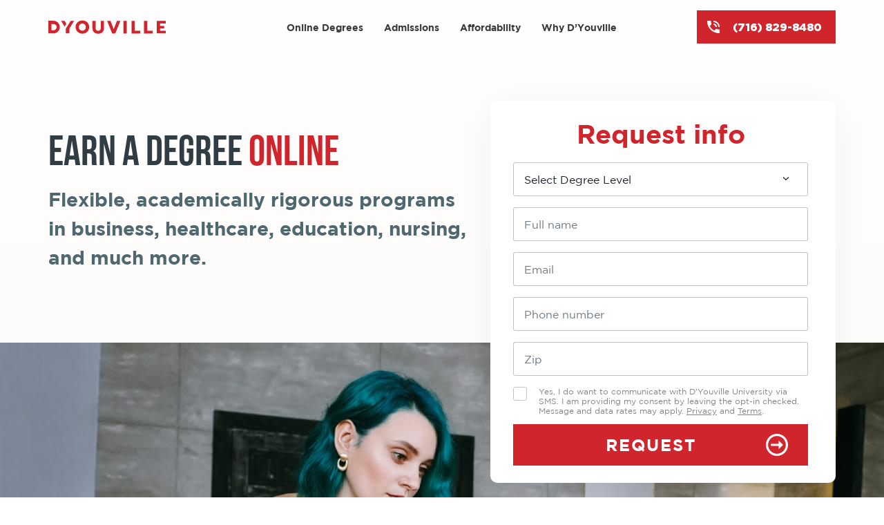

--- FILE ---
content_type: text/html; charset=UTF-8
request_url: https://online.dyu.edu/
body_size: 12877
content:
<!DOCTYPE html>
<html lang="en-US">
<head>
	<meta charset="UTF-8">
	<meta name="viewport" content="width=device-width, initial-scale=1" />
	<meta http-equiv="x-ua-compatible" content="ie=edge" />
	<title> | D&#039;Youville</title>

	
	
	
	
	
			<link rel="icon" type="image/png" sizes="16x16" href="https://online.dyu.edu/app/uploads/2021/10/favicon-16x16-1.png">
		
			<link rel="icon" type="image/png" sizes="32x32" href="https://online.dyu.edu/app/uploads/2021/10/favicon-32x32-1.png">
		
	
			
	
				<meta name="msapplication-TileColor" content="#d0252c" />
		
				<meta name="theme-color" content="#d0252c" />
	
	<script>
		function gecud_get_cookie(name) {
			return document.cookie.split("; ").reduce(function (r, v) {
				var parts = v.split("=");
				return parts[0] === name ? decodeURIComponent(parts[1]) : r;
			}, "");
		}

		try {
			document.gecud = JSON.parse(gecud_get_cookie('gecud'));
		} catch (ex) {
			document.gecud = {};
		}
	</script>
	
	<meta name='robots' content='noindex, nofollow' />
<script type="text/javascript">
/* <![CDATA[ */
window._wpemojiSettings = {"baseUrl":"https:\/\/s.w.org\/images\/core\/emoji\/15.0.3\/72x72\/","ext":".png","svgUrl":"https:\/\/s.w.org\/images\/core\/emoji\/15.0.3\/svg\/","svgExt":".svg","source":{"concatemoji":"https:\/\/online.dyu.edu\/wp\/wp-includes\/js\/wp-emoji-release.min.js?ver=6.5.4"}};
/*! This file is auto-generated */
!function(i,n){var o,s,e;function c(e){try{var t={supportTests:e,timestamp:(new Date).valueOf()};sessionStorage.setItem(o,JSON.stringify(t))}catch(e){}}function p(e,t,n){e.clearRect(0,0,e.canvas.width,e.canvas.height),e.fillText(t,0,0);var t=new Uint32Array(e.getImageData(0,0,e.canvas.width,e.canvas.height).data),r=(e.clearRect(0,0,e.canvas.width,e.canvas.height),e.fillText(n,0,0),new Uint32Array(e.getImageData(0,0,e.canvas.width,e.canvas.height).data));return t.every(function(e,t){return e===r[t]})}function u(e,t,n){switch(t){case"flag":return n(e,"\ud83c\udff3\ufe0f\u200d\u26a7\ufe0f","\ud83c\udff3\ufe0f\u200b\u26a7\ufe0f")?!1:!n(e,"\ud83c\uddfa\ud83c\uddf3","\ud83c\uddfa\u200b\ud83c\uddf3")&&!n(e,"\ud83c\udff4\udb40\udc67\udb40\udc62\udb40\udc65\udb40\udc6e\udb40\udc67\udb40\udc7f","\ud83c\udff4\u200b\udb40\udc67\u200b\udb40\udc62\u200b\udb40\udc65\u200b\udb40\udc6e\u200b\udb40\udc67\u200b\udb40\udc7f");case"emoji":return!n(e,"\ud83d\udc26\u200d\u2b1b","\ud83d\udc26\u200b\u2b1b")}return!1}function f(e,t,n){var r="undefined"!=typeof WorkerGlobalScope&&self instanceof WorkerGlobalScope?new OffscreenCanvas(300,150):i.createElement("canvas"),a=r.getContext("2d",{willReadFrequently:!0}),o=(a.textBaseline="top",a.font="600 32px Arial",{});return e.forEach(function(e){o[e]=t(a,e,n)}),o}function t(e){var t=i.createElement("script");t.src=e,t.defer=!0,i.head.appendChild(t)}"undefined"!=typeof Promise&&(o="wpEmojiSettingsSupports",s=["flag","emoji"],n.supports={everything:!0,everythingExceptFlag:!0},e=new Promise(function(e){i.addEventListener("DOMContentLoaded",e,{once:!0})}),new Promise(function(t){var n=function(){try{var e=JSON.parse(sessionStorage.getItem(o));if("object"==typeof e&&"number"==typeof e.timestamp&&(new Date).valueOf()<e.timestamp+604800&&"object"==typeof e.supportTests)return e.supportTests}catch(e){}return null}();if(!n){if("undefined"!=typeof Worker&&"undefined"!=typeof OffscreenCanvas&&"undefined"!=typeof URL&&URL.createObjectURL&&"undefined"!=typeof Blob)try{var e="postMessage("+f.toString()+"("+[JSON.stringify(s),u.toString(),p.toString()].join(",")+"));",r=new Blob([e],{type:"text/javascript"}),a=new Worker(URL.createObjectURL(r),{name:"wpTestEmojiSupports"});return void(a.onmessage=function(e){c(n=e.data),a.terminate(),t(n)})}catch(e){}c(n=f(s,u,p))}t(n)}).then(function(e){for(var t in e)n.supports[t]=e[t],n.supports.everything=n.supports.everything&&n.supports[t],"flag"!==t&&(n.supports.everythingExceptFlag=n.supports.everythingExceptFlag&&n.supports[t]);n.supports.everythingExceptFlag=n.supports.everythingExceptFlag&&!n.supports.flag,n.DOMReady=!1,n.readyCallback=function(){n.DOMReady=!0}}).then(function(){return e}).then(function(){var e;n.supports.everything||(n.readyCallback(),(e=n.source||{}).concatemoji?t(e.concatemoji):e.wpemoji&&e.twemoji&&(t(e.twemoji),t(e.wpemoji)))}))}((window,document),window._wpemojiSettings);
/* ]]> */
</script>
<style id='wp-emoji-styles-inline-css' type='text/css'>

	img.wp-smiley, img.emoji {
		display: inline !important;
		border: none !important;
		box-shadow: none !important;
		height: 1em !important;
		width: 1em !important;
		margin: 0 0.07em !important;
		vertical-align: -0.1em !important;
		background: none !important;
		padding: 0 !important;
	}
</style>
<link rel='stylesheet' id='wp-block-library-css' href='https://online.dyu.edu/wp/wp-includes/css/dist/block-library/style.min.css?ver=6.5.4' type='text/css' media='all' />
<style id='classic-theme-styles-inline-css' type='text/css'>
/*! This file is auto-generated */
.wp-block-button__link{color:#fff;background-color:#32373c;border-radius:9999px;box-shadow:none;text-decoration:none;padding:calc(.667em + 2px) calc(1.333em + 2px);font-size:1.125em}.wp-block-file__button{background:#32373c;color:#fff;text-decoration:none}
</style>
<style id='global-styles-inline-css' type='text/css'>
body{--wp--preset--color--black: #000000;--wp--preset--color--cyan-bluish-gray: #abb8c3;--wp--preset--color--white: #ffffff;--wp--preset--color--pale-pink: #f78da7;--wp--preset--color--vivid-red: #cf2e2e;--wp--preset--color--luminous-vivid-orange: #ff6900;--wp--preset--color--luminous-vivid-amber: #fcb900;--wp--preset--color--light-green-cyan: #7bdcb5;--wp--preset--color--vivid-green-cyan: #00d084;--wp--preset--color--pale-cyan-blue: #8ed1fc;--wp--preset--color--vivid-cyan-blue: #0693e3;--wp--preset--color--vivid-purple: #9b51e0;--wp--preset--gradient--vivid-cyan-blue-to-vivid-purple: linear-gradient(135deg,rgba(6,147,227,1) 0%,rgb(155,81,224) 100%);--wp--preset--gradient--light-green-cyan-to-vivid-green-cyan: linear-gradient(135deg,rgb(122,220,180) 0%,rgb(0,208,130) 100%);--wp--preset--gradient--luminous-vivid-amber-to-luminous-vivid-orange: linear-gradient(135deg,rgba(252,185,0,1) 0%,rgba(255,105,0,1) 100%);--wp--preset--gradient--luminous-vivid-orange-to-vivid-red: linear-gradient(135deg,rgba(255,105,0,1) 0%,rgb(207,46,46) 100%);--wp--preset--gradient--very-light-gray-to-cyan-bluish-gray: linear-gradient(135deg,rgb(238,238,238) 0%,rgb(169,184,195) 100%);--wp--preset--gradient--cool-to-warm-spectrum: linear-gradient(135deg,rgb(74,234,220) 0%,rgb(151,120,209) 20%,rgb(207,42,186) 40%,rgb(238,44,130) 60%,rgb(251,105,98) 80%,rgb(254,248,76) 100%);--wp--preset--gradient--blush-light-purple: linear-gradient(135deg,rgb(255,206,236) 0%,rgb(152,150,240) 100%);--wp--preset--gradient--blush-bordeaux: linear-gradient(135deg,rgb(254,205,165) 0%,rgb(254,45,45) 50%,rgb(107,0,62) 100%);--wp--preset--gradient--luminous-dusk: linear-gradient(135deg,rgb(255,203,112) 0%,rgb(199,81,192) 50%,rgb(65,88,208) 100%);--wp--preset--gradient--pale-ocean: linear-gradient(135deg,rgb(255,245,203) 0%,rgb(182,227,212) 50%,rgb(51,167,181) 100%);--wp--preset--gradient--electric-grass: linear-gradient(135deg,rgb(202,248,128) 0%,rgb(113,206,126) 100%);--wp--preset--gradient--midnight: linear-gradient(135deg,rgb(2,3,129) 0%,rgb(40,116,252) 100%);--wp--preset--font-size--small: 13px;--wp--preset--font-size--medium: 20px;--wp--preset--font-size--large: 36px;--wp--preset--font-size--x-large: 42px;--wp--preset--spacing--20: 0.44rem;--wp--preset--spacing--30: 0.67rem;--wp--preset--spacing--40: 1rem;--wp--preset--spacing--50: 1.5rem;--wp--preset--spacing--60: 2.25rem;--wp--preset--spacing--70: 3.38rem;--wp--preset--spacing--80: 5.06rem;--wp--preset--shadow--natural: 6px 6px 9px rgba(0, 0, 0, 0.2);--wp--preset--shadow--deep: 12px 12px 50px rgba(0, 0, 0, 0.4);--wp--preset--shadow--sharp: 6px 6px 0px rgba(0, 0, 0, 0.2);--wp--preset--shadow--outlined: 6px 6px 0px -3px rgba(255, 255, 255, 1), 6px 6px rgba(0, 0, 0, 1);--wp--preset--shadow--crisp: 6px 6px 0px rgba(0, 0, 0, 1);}:where(.is-layout-flex){gap: 0.5em;}:where(.is-layout-grid){gap: 0.5em;}body .is-layout-flex{display: flex;}body .is-layout-flex{flex-wrap: wrap;align-items: center;}body .is-layout-flex > *{margin: 0;}body .is-layout-grid{display: grid;}body .is-layout-grid > *{margin: 0;}:where(.wp-block-columns.is-layout-flex){gap: 2em;}:where(.wp-block-columns.is-layout-grid){gap: 2em;}:where(.wp-block-post-template.is-layout-flex){gap: 1.25em;}:where(.wp-block-post-template.is-layout-grid){gap: 1.25em;}.has-black-color{color: var(--wp--preset--color--black) !important;}.has-cyan-bluish-gray-color{color: var(--wp--preset--color--cyan-bluish-gray) !important;}.has-white-color{color: var(--wp--preset--color--white) !important;}.has-pale-pink-color{color: var(--wp--preset--color--pale-pink) !important;}.has-vivid-red-color{color: var(--wp--preset--color--vivid-red) !important;}.has-luminous-vivid-orange-color{color: var(--wp--preset--color--luminous-vivid-orange) !important;}.has-luminous-vivid-amber-color{color: var(--wp--preset--color--luminous-vivid-amber) !important;}.has-light-green-cyan-color{color: var(--wp--preset--color--light-green-cyan) !important;}.has-vivid-green-cyan-color{color: var(--wp--preset--color--vivid-green-cyan) !important;}.has-pale-cyan-blue-color{color: var(--wp--preset--color--pale-cyan-blue) !important;}.has-vivid-cyan-blue-color{color: var(--wp--preset--color--vivid-cyan-blue) !important;}.has-vivid-purple-color{color: var(--wp--preset--color--vivid-purple) !important;}.has-black-background-color{background-color: var(--wp--preset--color--black) !important;}.has-cyan-bluish-gray-background-color{background-color: var(--wp--preset--color--cyan-bluish-gray) !important;}.has-white-background-color{background-color: var(--wp--preset--color--white) !important;}.has-pale-pink-background-color{background-color: var(--wp--preset--color--pale-pink) !important;}.has-vivid-red-background-color{background-color: var(--wp--preset--color--vivid-red) !important;}.has-luminous-vivid-orange-background-color{background-color: var(--wp--preset--color--luminous-vivid-orange) !important;}.has-luminous-vivid-amber-background-color{background-color: var(--wp--preset--color--luminous-vivid-amber) !important;}.has-light-green-cyan-background-color{background-color: var(--wp--preset--color--light-green-cyan) !important;}.has-vivid-green-cyan-background-color{background-color: var(--wp--preset--color--vivid-green-cyan) !important;}.has-pale-cyan-blue-background-color{background-color: var(--wp--preset--color--pale-cyan-blue) !important;}.has-vivid-cyan-blue-background-color{background-color: var(--wp--preset--color--vivid-cyan-blue) !important;}.has-vivid-purple-background-color{background-color: var(--wp--preset--color--vivid-purple) !important;}.has-black-border-color{border-color: var(--wp--preset--color--black) !important;}.has-cyan-bluish-gray-border-color{border-color: var(--wp--preset--color--cyan-bluish-gray) !important;}.has-white-border-color{border-color: var(--wp--preset--color--white) !important;}.has-pale-pink-border-color{border-color: var(--wp--preset--color--pale-pink) !important;}.has-vivid-red-border-color{border-color: var(--wp--preset--color--vivid-red) !important;}.has-luminous-vivid-orange-border-color{border-color: var(--wp--preset--color--luminous-vivid-orange) !important;}.has-luminous-vivid-amber-border-color{border-color: var(--wp--preset--color--luminous-vivid-amber) !important;}.has-light-green-cyan-border-color{border-color: var(--wp--preset--color--light-green-cyan) !important;}.has-vivid-green-cyan-border-color{border-color: var(--wp--preset--color--vivid-green-cyan) !important;}.has-pale-cyan-blue-border-color{border-color: var(--wp--preset--color--pale-cyan-blue) !important;}.has-vivid-cyan-blue-border-color{border-color: var(--wp--preset--color--vivid-cyan-blue) !important;}.has-vivid-purple-border-color{border-color: var(--wp--preset--color--vivid-purple) !important;}.has-vivid-cyan-blue-to-vivid-purple-gradient-background{background: var(--wp--preset--gradient--vivid-cyan-blue-to-vivid-purple) !important;}.has-light-green-cyan-to-vivid-green-cyan-gradient-background{background: var(--wp--preset--gradient--light-green-cyan-to-vivid-green-cyan) !important;}.has-luminous-vivid-amber-to-luminous-vivid-orange-gradient-background{background: var(--wp--preset--gradient--luminous-vivid-amber-to-luminous-vivid-orange) !important;}.has-luminous-vivid-orange-to-vivid-red-gradient-background{background: var(--wp--preset--gradient--luminous-vivid-orange-to-vivid-red) !important;}.has-very-light-gray-to-cyan-bluish-gray-gradient-background{background: var(--wp--preset--gradient--very-light-gray-to-cyan-bluish-gray) !important;}.has-cool-to-warm-spectrum-gradient-background{background: var(--wp--preset--gradient--cool-to-warm-spectrum) !important;}.has-blush-light-purple-gradient-background{background: var(--wp--preset--gradient--blush-light-purple) !important;}.has-blush-bordeaux-gradient-background{background: var(--wp--preset--gradient--blush-bordeaux) !important;}.has-luminous-dusk-gradient-background{background: var(--wp--preset--gradient--luminous-dusk) !important;}.has-pale-ocean-gradient-background{background: var(--wp--preset--gradient--pale-ocean) !important;}.has-electric-grass-gradient-background{background: var(--wp--preset--gradient--electric-grass) !important;}.has-midnight-gradient-background{background: var(--wp--preset--gradient--midnight) !important;}.has-small-font-size{font-size: var(--wp--preset--font-size--small) !important;}.has-medium-font-size{font-size: var(--wp--preset--font-size--medium) !important;}.has-large-font-size{font-size: var(--wp--preset--font-size--large) !important;}.has-x-large-font-size{font-size: var(--wp--preset--font-size--x-large) !important;}
.wp-block-navigation a:where(:not(.wp-element-button)){color: inherit;}
:where(.wp-block-post-template.is-layout-flex){gap: 1.25em;}:where(.wp-block-post-template.is-layout-grid){gap: 1.25em;}
:where(.wp-block-columns.is-layout-flex){gap: 2em;}:where(.wp-block-columns.is-layout-grid){gap: 2em;}
.wp-block-pullquote{font-size: 1.5em;line-height: 1.6;}
</style>
<link rel='stylesheet' id='styles-css' href='https://online.dyu.edu/app/themes/dyc/css/styles.min.css?ver=1.0.1' type='text/css' media='all' />
<script type="text/javascript" src="https://online.dyu.edu/wp/wp-includes/js/jquery/jquery.min.js?ver=3.7.1" id="jquery-core-js"></script>
<script type="text/javascript" src="https://online.dyu.edu/wp/wp-includes/js/jquery/jquery-migrate.min.js?ver=3.4.1" id="jquery-migrate-js"></script>
<link rel="https://api.w.org/" href="https://online.dyu.edu/wp-json/" /><link rel="alternate" type="application/json" href="https://online.dyu.edu/wp-json/wp/v2/pages/141" /><link rel="EditURI" type="application/rsd+xml" title="RSD" href="https://online.dyu.edu/wp/xmlrpc.php?rsd" />
<meta name="generator" content="WordPress 6.5.4" />
<link rel="canonical" href="https://online.dyu.edu/" />
<link rel='shortlink' href='https://online.dyu.edu/' />
<link rel="alternate" type="application/json+oembed" href="https://online.dyu.edu/wp-json/oembed/1.0/embed?url=https%3A%2F%2Fonline.dyu.edu%2F" />
<link rel="alternate" type="text/xml+oembed" href="https://online.dyu.edu/wp-json/oembed/1.0/embed?url=https%3A%2F%2Fonline.dyu.edu%2F&#038;format=xml" />

		
	<!-- Google Tag Manager -->
<script>(function(w,d,s,l,i){w[l]=w[l]||[];w[l].push({'gtm.start':
new Date().getTime(),event:'gtm.js'});var f=d.getElementsByTagName(s)[0],
j=d.createElement(s),dl=l!='dataLayer'?'&l='+l:'';j.async=true;j.src=
'https://www.googletagmanager.com/gtm.js?id='+i+dl;f.parentNode.insertBefore(j,f);
})(window,document,'script','dataLayer','GTM-M58RWK2');</script>
<!-- End Google Tag Manager --></head>

<body class="home page-template page-template-templates page-template-home page-template-templateshome-php page page-id-141 page-home">
<div class="page-wrapper" id="top">
	
	<div class="hero">
		<header class="header">
			<div class="container">
													<a href="https://online.dyu.edu" class="logo">
						<img src="https://online.dyu.edu/app/uploads/2021/10/logo.svg" alt="">
					</a>
								<nav class="header-nav"><ul id="menu-nav" class="menu"><li id="menu-item-533" class="sub-nav-js menu-item menu-item-type-post_type menu-item-object-page menu-item-has-children menu-item-533"><a href="https://online.dyu.edu/programs/">Online Degrees</a>
<div class='sub-menu-wrap'><ul class='sub-menu'>
	<li id="menu-item-536" class="clear-href hide-item menu-item menu-item-type-custom menu-item-object-custom menu-item-has-children menu-item-536"><a href="#">Column 1</a>
	<div class='sub-menu-wrap'><ul class='sub-menu'>
		<li id="menu-item-514" class="clear-href menu-item menu-item-type-custom menu-item-object-custom menu-item-has-children menu-item-514"><a href="#">Business</a>
		<div class='sub-menu-wrap'><ul class='sub-menu'>
			<li id="menu-item-1183" class="clear-href degree-level menu-item menu-item-type-custom menu-item-object-custom menu-item-1183"><a href="#">Master&#8217;s</a></li>
			<li id="menu-item-520" class="menu-item menu-item-type-custom menu-item-object-custom menu-item-520"><a href="/master-of-business-administration/">Master of Business Administration</a></li>
		</ul></div>
</li>
		<li id="menu-item-539" class="clear-href menu-item menu-item-type-custom menu-item-object-custom menu-item-has-children menu-item-539"><a href="#">Education and Psychology</a>
		<div class='sub-menu-wrap'><ul class='sub-menu'>
			<li id="menu-item-1184" class="clear-href degree-level menu-item menu-item-type-custom menu-item-object-custom menu-item-1184"><a href="#">Bachelor&#8217;s</a></li>
			<li id="menu-item-540" class="menu-item menu-item-type-post_type menu-item-object-page menu-item-540"><a href="https://online.dyu.edu/bachelor-of-arts-in-psychology/">Bachelor of Arts in Psychology</a></li>
			<li id="menu-item-1287" class="clear-href degree-level menu-item menu-item-type-custom menu-item-object-custom menu-item-1287"><a href="#">Master&#8217;s</a></li>
			<li id="menu-item-1288" class="menu-item menu-item-type-post_type menu-item-object-page menu-item-1288"><a href="https://online.dyu.edu/ms-in-clinical-mental-health-counseling/">Master of Science in Clinical Mental Health Counseling</a></li>
		</ul></div>
</li>
	</ul></div>
</li>
	<li id="menu-item-537" class="clear-href hide-item menu-item menu-item-type-custom menu-item-object-custom menu-item-has-children menu-item-537"><a href="#">Column 2</a>
	<div class='sub-menu-wrap'><ul class='sub-menu'>
		<li id="menu-item-515" class="clear-href menu-item menu-item-type-custom menu-item-object-custom menu-item-has-children menu-item-515"><a href="#">Healthcare &#038; Pharmacy</a>
		<div class='sub-menu-wrap'><ul class='sub-menu'>
			<li id="menu-item-1437" class="clear-href degree-level menu-item menu-item-type-custom menu-item-object-custom menu-item-1437"><a href="#">Bachelor&#8217;s</a></li>
			<li id="menu-item-1438" class="menu-item menu-item-type-post_type menu-item-object-page menu-item-1438"><a href="https://online.dyu.edu/bs-in-dental-hygiene/">Bachelor of Science in Dental Hygiene</a></li>
			<li id="menu-item-1186" class="clear-href degree-level menu-item menu-item-type-custom menu-item-object-custom menu-item-1186"><a href="#">Post-Bachelor&#8217;s</a></li>
			<li id="menu-item-523" class="menu-item menu-item-type-custom menu-item-object-custom menu-item-523"><a href="/post-baccalaureate-certificate-in-long-term-care-administration/">Post-Baccalaureate Certificate in Long-Term Care Administration</a></li>
			<li id="menu-item-522" class="menu-item menu-item-type-custom menu-item-object-custom menu-item-522"><a href="/graduate-certificate-in-health-services-administration/">Graduate Certificate in Health Services Administration</a></li>
			<li id="menu-item-1187" class="clear-href degree-level menu-item menu-item-type-custom menu-item-object-custom menu-item-1187"><a href="#">Master&#8217;s</a></li>
			<li id="menu-item-1132" class="menu-item menu-item-type-post_type menu-item-object-page menu-item-1132"><a href="https://online.dyu.edu/master-of-science-in-health-services-administration/">Master of Science in Health Services Administration</a></li>
			<li id="menu-item-1606" class="menu-item menu-item-type-post_type menu-item-object-page menu-item-1606"><a href="https://online.dyu.edu/ms-in-health-wellness-climate-admin/">Master of Science in Health, Wellness &#038; Climate Administration</a></li>
			<li id="menu-item-1188" class="clear-href degree-level menu-item menu-item-type-custom menu-item-object-custom menu-item-1188"><a href="#">Doctorate</a></li>
			<li id="menu-item-531" class="menu-item menu-item-type-custom menu-item-object-custom menu-item-531"><a href="/doctor-of-pharmacy-pharmd/">Doctor of Pharmacy (PharmD)</a></li>
			<li id="menu-item-1673" class="menu-item menu-item-type-post_type menu-item-object-page menu-item-1673"><a href="https://online.dyu.edu/doctor-of-medical-science/">Post-Master’s Doctor of Medical Science</a></li>
		</ul></div>
</li>
	</ul></div>
</li>
	<li id="menu-item-538" class="clear-href hide-item menu-item menu-item-type-custom menu-item-object-custom menu-item-has-children menu-item-538"><a href="#">Column 3</a>
	<div class='sub-menu-wrap'><ul class='sub-menu'>
		<li id="menu-item-516" class="clear-href menu-item menu-item-type-custom menu-item-object-custom menu-item-has-children menu-item-516"><a href="#">Nursing</a>
		<div class='sub-menu-wrap'><ul class='sub-menu'>
			<li id="menu-item-1189" class="clear-href degree-level menu-item menu-item-type-custom menu-item-object-custom menu-item-1189"><a href="#">Bachelor&#8217;s</a></li>
			<li id="menu-item-525" class="menu-item menu-item-type-custom menu-item-object-custom menu-item-525"><a href="/rn-to-bsn/">RN to BSN</a></li>
			<li id="menu-item-1190" class="clear-href degree-level menu-item menu-item-type-custom menu-item-object-custom menu-item-1190"><a href="#">Master&#8217;s</a></li>
			<li id="menu-item-526" class="menu-item menu-item-type-custom menu-item-object-custom menu-item-526"><a href="/ms-in-nursing-family-nurse-practitioner/">Master of Science &#8211; Family Nurse Practitioner</a></li>
			<li id="menu-item-527" class="menu-item menu-item-type-custom menu-item-object-custom menu-item-527"><a href="/ms-in-nursing-education-clinical-focus/">Master of Science &#8211; Nursing Education with a Clinical Focus</a></li>
			<li id="menu-item-528" class="menu-item menu-item-type-custom menu-item-object-custom menu-item-528"><a href="/ms-in-nursing-management-and-quality-leadership/">Master of Science &#8211; Nursing Management &#038; Quality Leadership</a></li>
			<li id="menu-item-821" class="menu-item menu-item-type-post_type menu-item-object-page menu-item-821"><a href="https://online.dyu.edu/psychiatric-mental-health-nurse-practitioner/">Master of Science &#8211; Psychiatric Mental Health Nurse Practitioner</a></li>
			<li id="menu-item-1191" class="clear-href degree-level menu-item menu-item-type-custom menu-item-object-custom menu-item-1191"><a href="#">Post-Master&#8217;s</a></li>
			<li id="menu-item-529" class="menu-item menu-item-type-custom menu-item-object-custom menu-item-529"><a href="/post-masters-certificate-family-nurse-practitioner/">Post-Master&#8217;s Certificate &#8211; Family Nurse Practitioner</a></li>
			<li id="menu-item-822" class="menu-item menu-item-type-post_type menu-item-object-page menu-item-822"><a href="https://online.dyu.edu/post-masters-certificate-psychiatric-mental-health-np/">Post-Master&#8217;s Certificate &#8211; Psychiatric Mental Health Nurse Practitioner</a></li>
			<li id="menu-item-1192" class="clear-href degree-level menu-item menu-item-type-custom menu-item-object-custom menu-item-1192"><a href="#">Doctorate</a></li>
			<li id="menu-item-1142" class="menu-item menu-item-type-post_type menu-item-object-page menu-item-1142"><a href="https://online.dyu.edu/doctor-of-nursing-practice-dnp-family-nurse-practitioner/">Doctor of Nursing Practice &#8211; Family Nurse Practitioner</a></li>
			<li id="menu-item-859" class="menu-item menu-item-type-post_type menu-item-object-page menu-item-859"><a href="https://online.dyu.edu/online-dnp-psychiatric-mental-health-nurse-practitioner/">Doctor of Nursing Practice &#8211; Psychiatric Mental Health Nurse Practitioner</a></li>
		</ul></div>
</li>
	</ul></div>
</li>
</ul></div>
</li>
<li id="menu-item-78" class="menu-item menu-item-type-post_type menu-item-object-page menu-item-78"><a href="https://online.dyu.edu/admissions/">Admissions</a></li>
<li id="menu-item-79" class="menu-item menu-item-type-post_type menu-item-object-page menu-item-79"><a href="https://online.dyu.edu/affordability/">Affordability</a></li>
<li id="menu-item-77" class="menu-item menu-item-type-post_type menu-item-object-page menu-item-77"><a href="https://online.dyu.edu/why-dyouville/">Why D’Youville</a></li>
</ul></nav>																	<a class="phone" href="tel:+17168298480">(716) 829-8480</a>
								<div class="open-nav">
					<span></span>
				</div>
			</div>
		</header>
												<div class="container">
					<div class="hero-wrapper ">
						<div class="hero-description">
																								<div class="hero-title">Flexible, academically rigorous programs in business, healthcare, education, nursing, and much more.</div>
																									<h1>Earn a degree <span>online</span></h1>
																					</div>
						<div class="hero-form" id="form">
							<form class="rfi form" data-isDefaultSet="false">
								<input type="hidden" name="channel" id="channel" value="Microsite">
								<input type="hidden" name="vendor" id="vendor" value="Microsite">
								<h3>Request info</h3>
								<div class="select">
									<select class="degreeLevel" required>
										<option value="" selected disabled>Select Degree Level</option>
										<option value="bachelors">Bachelor's</option>
										<option value="postBachelors">Post-Bachelor's</option>
										<option value="masters">Master's</option>
										<option value="postMasters">Post-Master's</option>
										<option value="doctorate">Doctorate</option>
									</select>
								</div>
								<div class="select">
									<select data-default="" class="selectProgram" id="program" name="program" required>
										<option selected disabled value="">Select program</option>
										<option value="8542e6d4-6c96-4e79-ad69-f60cb27520d2" data-level="bachelors">Psychology BA</option>
										<option value="fd554cf7-8300-43d2-9bde-6713e09d5beb" data-level="bachelors">Dental Hygiene BS - Online</option>
										<option value="61169950-d863-43c0-a4df-519cbd1a976f" data-level="bachelors">Nursing/RN-BSN (RN required)</option>
										<option value="2cb54941-1a4b-428f-bc20-c0a14d88bd84" data-level="postBachelors">Long Term Care Certificate</option>
										<option value="113501cc-d946-46eb-b5c9-4ec9829bfdc1" data-level="postBachelors">Health Services Administration Certificate</option>
										<option value="e600420d-8810-41ae-bd51-0eb328ceab49" data-level="masters">MBA</option>
										<option value="77046736-0363-48ff-980c-d483989d4f88" data-level="masters">Health Services Administration – Online</option>
										<option value="d9974b02-9020-4480-a477-ff8a335dcdfa" data-level="masters">Family Nurse Practitioner</option>
										<option value="f5cd4a4a-47b6-4140-901a-96f5bae4e9b3" data-level="masters">Nursing Education with a Clinical Focus</option>
										<option value="67cb954e-f5db-487d-bd2b-9901b2909d38" data-level="masters">Nursing Management and Quality Leadership</option>
										<option value="58668e0b-6b91-4f31-8a61-8def7412ac20" data-level="masters">Psychiatric Mental Health Nurse Practitioner - Online</option>
										<option value="baecd83e-b53d-4941-ad8b-74e01b8179c8" data-level="masters">Clinical Mental Health Counseling - Online</option>
										<option value="13c2509a-bc0e-4e3f-bcc9-528969b15352" data-level="masters">Health, Wellness, & Climate Administration - Online</option>
										<option value="1e69ce00-5eaf-42c6-9305-e86559bfbeff" data-level="postMasters">Family Nurse Practitioner Certificate</option>
										<option value="e6cd651e-db07-4375-9b3e-7ce6458d39a1" data-level="postMasters">Psychiatric Mental Health Nurse Practitioner Certificate – Online</option>
										<option value="2f280815-69c8-4136-99a1-8519951fd304" data-level="doctorate">Pharmacy</option>
										<option value="8061a432-c3ce-4373-ba3e-4ad5fcd380a2" data-level="doctorate">Doctor of Medical Science for Physician Assistant</option>
										<option value="930446c0-948b-42eb-864b-b75d61063694" data-level="doctorate">Doctor of Nursing Practice - Family Nurse Practitioner</option>
										<option value="e84df82f-884f-494f-b8d9-a3cb0864856d" data-level="doctorate">Doctor of Nursing Practice (Psychiatric Mental Health Nurse Practitioner) – Online</option>
									</select>
								</div>
								<div class="question-program">
									<h4>Program requires the completion of an associate degree program in Dental Hygiene.</h4>
									<h5>Have you earned an associate degree?</h5>
									<div class="form-radio">
										<div class="form-radio-item">
											<input type="radio" name="degree" id="degree-yes-bottom" value="Yes">
											<label for="degree-yes-bottom">Yes <span>(includes in-progress degree)</span></label>
										</div>
										<div class="form-radio-item">
											<input type="radio" name="degree" id="degree-no-bottom" value="No">
											<label for="degree-no-bottom">No</label>
										</div>
									</div>
								</div>
								<input type="text" placeholder="Full name" name="fullName" class="fullName" pattern=".+\s+.+" required>
								<input name="email" type="email" placeholder="Email" required>
								<input name="phone" type="tel" pattern="^\D*1(.*\d.*){10,}|^\D*[0,2-9](.*\d.*){9,}" placeholder="Phone number" required>
								<input name="zip" type="text" placeholder="Zip" required minlength="5">
								<input type="hidden" name="first" class="first">
								<input type="hidden" name="last" class="last">
								<div class="agree">
									<input id="agree" name="consent" type="checkbox" required>
									<label for="agree"></label>
									<p>Yes, I do want to communicate with D'Youville University via SMS. I am providing my consent by leaving the opt-in checked. Message and data rates may apply.
										<a target="_blank" href="https://www.dyu.edu/privacy-refund-policy">Privacy</a> and <a target="_blank" href="http://www.dyc.edu/disclosures/">Terms</a>.</p>
								</div>
								<input type="submit" class="btn btn-larbe" value="Request">
								<div class="form-thx">
									<p>Thank you for you interest in D’Youville University, we will be in touch soon.</p>
								</div>
								<div class="form-error">
									<p>There was an issue submitting your information. Please try again.</p>
								</div>
							</form>
						</div>
					</div>
				</div>
									<img class="hero-image" src="https://online.dyu.edu/app/uploads/2021/10/hero-home.jpg" alt="https://online.dyu.edu/app/uploads/2021/10/hero-home.jpg">
										</div>
	<div class="why section-clip section-clip-bottom" style="background-image: url(https://online.dyu.edu/app/uploads/2021/10/bg-why-section-n.jpg);">
		<div class="container">
			<div class="why-head">
				<div class="row">
											<div class="col-12 col-md-6">
							<h2>
								<svg width="37" height="37" viewBox="0 0 37 37" fill="none" xmlns="http://www.w3.org/2000/svg">
									<path d="M28.521 3.08331H8.47933C5.55016 3.08331 3.0835 5.54998 3.0835 8.47915V28.5208C3.0835 31.45 5.55016 33.9166 8.47933 33.9166H24.6668L33.9168 24.6666V8.47915C33.9168 5.54998 31.4502 3.08331 28.521 3.08331ZM30.8335 23.125H28.521C25.5918 23.125 23.1252 25.5916 23.1252 28.5208V30.8333H8.94183C7.40016 30.8333 6.16683 29.6 6.16683 28.0583V8.94165C6.16683 7.39998 7.40016 6.16665 8.94183 6.16665H28.2127C29.7543 6.16665 30.9877 7.39998 30.9877 8.94165V23.125H30.8335ZM23.4335 12.6416L25.746 14.9541L16.496 24.2041L11.1002 18.8083L13.4127 16.4958L16.496 19.5791L23.4335 12.6416Z" fill="white"/>
								</svg>
								Why Choose <br>D’Youville Online?							</h2>
						</div>
																<div class="col-12 col-md-6 align-items-end d-flex">
							<p>We’re redefining adult and online education to be more accessible, more relevant, and more interactive. Whether you want to start a new career or level up in your current field, we can help you make it possible.</p>
						</div>
									</div>
			</div>
							<div class="why-body">
					<div class="row">
													<div class="col-12 col-md-6 why-item">
																	<h3>
										<svg width="24" height="24" fill="none" xmlns="http://www.w3.org/2000/svg"><path d="M20 2H4v2l5.81 4.36a7.004 7.004 0 00-4.46 8.84 6.996 6.996 0 008.84 4.46 7 7 0 000-13.3L20 4V2zm-5.06 17.5L12 17.78 9.06 19.5l.78-3.33-2.59-2.24 3.41-.29L12 10.5l1.34 3.14 3.41.29-2.59 2.24.78 3.33z" fill="#D0252C"/></svg>										Great Reputation									</h3>
																<p>D’Youville University is ranked among the top private universities in the Western New York region. <i>U.S. News and World Report also</i> ranks us among the top 100 schools in the nation and among the top 10 private schools in New York state for the social mobility of our graduates. We earned the Online Learning Consortium's (OLC) Exemplary Program distinction. This prestigious recognition validates D'Youville's commitment to delivering high-quality online and blended learning programs.</p>
							</div>
													<div class="col-12 col-md-6 why-item">
																	<h3>
										<svg width="24" height="24" fill="none" xmlns="http://www.w3.org/2000/svg"><path d="M12 3L1 9l11 6 9-4.91V17h2V9L12 3zM5 13.18v4L12 21l7-3.82v-4L12 17l-7-3.82z" fill="#D0252C"/></svg>										Strong Academics									</h3>
																<p>Our rigorous degree programs are taught by expert faculty, not teaching assistants. Students benefit from the individual attention and mentorship supported by our a 10:1 student-faculty ratio. 92% of our faculty members have previously worked in the fields they’re teaching.</p>
							</div>
													<div class="col-12 col-md-6 why-item">
																	<h3>
										<svg width="24" height="24" fill="none" xmlns="http://www.w3.org/2000/svg"><path d="M17.5 14.33c.79 0 1.63.08 2.5.24v1.5c-.62-.16-1.46-.24-2.5-.24-1.9 0-3.39.33-4.5.99v-1.69c1.17-.53 2.67-.8 4.5-.8zM13 12.46c1.29-.53 2.79-.79 4.5-.79.79 0 1.63.07 2.5.23v1.5c-.62-.16-1.46-.24-2.5-.24-1.9 0-3.39.34-4.5.99v-1.69zm4.5-1.96c-1.9 0-3.39.32-4.5 1V9.84c1.23-.56 2.73-.84 4.5-.84.79 0 1.63.08 2.5.23v1.55c-.74-.19-1.59-.28-2.5-.28zm3.5 8V7c-1.04-.33-2.21-.5-3.5-.5-2.05 0-3.88.5-5.5 1.5v11.5c1.62-1 3.45-1.5 5.5-1.5 1.19 0 2.36.16 3.5.5zm-3.5-14c2.35 0 4.19.5 5.5 1.5v14.56c0 .12-.05.24-.16.35-.11.09-.23.17-.34.17-.11 0-.19-.02-.25-.05-1.28-.69-2.87-1.03-4.75-1.03-2.05 0-3.88.5-5.5 1.5-1.34-1-3.17-1.5-5.5-1.5-1.66 0-3.25.36-4.75 1.07-.03.01-.07.01-.12.03-.04.01-.08.02-.13.02-.11 0-.23-.04-.34-.12a.475.475 0 01-.16-.35V6c1.34-1 3.18-1.5 5.5-1.5 2.33 0 4.16.5 5.5 1.5 1.34-1 3.17-1.5 5.5-1.5z" fill="#D0252C"/></svg>										Affordability									</h3>
																<p>Our education is affordable. We’re ranked among the top 20 affordable online universities in New York state and top 20% of colleges and universities for economic value by <i>The Economist</i>.</p>
							</div>
													<div class="col-12 col-md-6 why-item">
																	<h3>
										<svg width="24" height="24" fill="none" xmlns="http://www.w3.org/2000/svg"><path d="M21 8c-1.5 0-2.3 1.4-1.9 2.5l-3.6 3.6c-.3-.1-.7-.1-1 0l-2.6-2.6c.4-1.1-.4-2.5-1.9-2.5-1.4 0-2.3 1.4-1.9 2.5L3.5 16c-1.1-.3-2.5.5-2.5 2 0 1.1.9 2 2 2 1.4 0 2.3-1.4 1.9-2.5l4.5-4.6c.3.1.7.1 1 0l2.6 2.6c-.3 1 .5 2.5 2 2.5s2.3-1.4 1.9-2.5l3.6-3.6c1.1.3 2.5-.5 2.5-1.9 0-1.1-.9-2-2-2zm-6 1l.9-2.1L18 6l-2.1-.9L15 3l-.9 2.1L12 6l2.1.9L15 9zM3.5 11L4 9l2-.5L4 8l-.5-2L3 8l-2 .5L3 9l.5 2z" fill="#D0252C"/></svg>										Flexibility									</h3>
																<p>Our online learning experience is designed with working professionals in mind. Study on your own schedule and at your own pace while receiving the same quality instruction as your on-campus peers.</p>
							</div>
											</div>
				</div>
					</div>
	</div>

	<div class="programs section-gray-gradient">
		<div class="container">
							<h2 class="title">Find Your Online Program</h2>
										<div class="programs-tabs">
					<div class="programs-tabs-name">
																			<div data-tab="program-name-1" class="programs-tabs-name-item current">Business</div>
																				<div data-tab="program-name-2" class="programs-tabs-name-item ">Psychology</div>
																				<div data-tab="program-name-3" class="programs-tabs-name-item ">Healthcare & Pharmacy</div>
																				<div data-tab="program-name-4" class="programs-tabs-name-item ">Nursing</div>
																								</div>
					<div class="programs-tabs-content">
																			<div data-tab="program-name-1" class="programs-tabs-name-item-mobile current">Business</div>
															<div data-tab-content="program-name-1" class="programs-tabs-content-item" style="display:block">
									<ul class="list-square">
																					<li><a href="#" >Master's</a></li>
																					<li><a href="/master-of-business-administration/" >Master of Business Administration</a></li>
																			</ul>
								</div>
																											<div data-tab="program-name-2" class="programs-tabs-name-item-mobile ">Psychology</div>
															<div data-tab-content="program-name-2" class="programs-tabs-content-item" ">
									<ul class="list-square">
																					<li><a href="#" >Bachelor's</a></li>
																					<li><a href="/bachelor-of-arts-in-psychology/" >Bachelor of Arts in Psychology</a></li>
																					<li><a href="#" >Master's</a></li>
																					<li><a href="https://online.dyu.edu/ms-in-clinical-mental-health-counseling/" >Clinical Mental Health Counseling</a></li>
																			</ul>
								</div>
																											<div data-tab="program-name-3" class="programs-tabs-name-item-mobile ">Healthcare & Pharmacy</div>
															<div data-tab-content="program-name-3" class="programs-tabs-content-item" ">
									<ul class="list-square">
																					<li><a href="#" >Bachelor's</a></li>
																					<li><a href="https://online.dyc.edu/bs-in-dental-hygiene/" >Bachelor of Science in Dental Hygiene</a></li>
																					<li><a href="#" >Post-Bachelor's</a></li>
																					<li><a href="/post-baccalaureate-certificate-in-long-term-care-administration/" >Post-Baccalaureate Certificate in Long-Term Care Administration</a></li>
																					<li><a href="/graduate-certificate-in-health-services-administration/" >Graduate Certificate in Health Services Administration</a></li>
																					<li><a href="#" >Master's</a></li>
																					<li><a href="/master-of-science-in-health-services-administration/" >Master of Science in Health Services Administration</a></li>
																					<li><a href="https://online.dyu.edu/ms-in-health-wellness-climate-admin/" >MS in Health, Wellness & Climate Administration</a></li>
																					<li><a href="#" >Doctorate</a></li>
																					<li><a href="/doctor-of-pharmacy-pharmd/" >Doctor of Pharmacy (PharmD)</a></li>
																					<li><a href="https://online.dyu.edu/doctor-of-medical-science/" >Doctor of Medical Science</a></li>
																			</ul>
								</div>
																											<div data-tab="program-name-4" class="programs-tabs-name-item-mobile ">Nursing</div>
															<div data-tab-content="program-name-4" class="programs-tabs-content-item" ">
									<ul class="list-square">
																					<li><a href="#" >Bachelor's</a></li>
																					<li><a href="/rn-to-bsn/" >RN to BSN</a></li>
																					<li><a href="#" >Master's</a></li>
																					<li><a href="/ms-in-nursing-family-nurse-practitioner/" >Master of Science - Family Nurse Practitioner</a></li>
																					<li><a href="/ms-in-nursing-education-clinical-focus/" >Master of Science - Nursing Education with a Clinical Focus</a></li>
																					<li><a href="/ms-in-nursing-management-and-quality-leadership/" >Master of Science - Nursing Management & Quality Leadership</a></li>
																					<li><a href="/psychiatric-mental-health-nurse-practitioner/" >Master of Science - Psychiatric Mental Health Nurse Practitioner</a></li>
																					<li><a href="#" >Post-Master's</a></li>
																					<li><a href="/post-masters-certificate-family-nurse-practitioner/" >Post-Master's Certificate - Family Nurse Practitioner</a></li>
																					<li><a href="/post-masters-certificate-psychiatric-mental-health-np/" >Post-Master's Certificate - Psychiatric Mental Health Nurse Practitioner</a></li>
																					<li><a href="#" >Doctorate</a></li>
																					<li><a href="/doctor-of-nursing-practice-dnp-family-nurse-practitioner/" >Doctor of Nursing Practice - Family Nurse Practitioner</a></li>
																					<li><a href="/online-dnp-psychiatric-mental-health-nurse-practitioner/" >Doctor of Nursing Practice - Psychiatric Mental Health Nurse Practitioner</a></li>
																			</ul>
								</div>
																															</div>
				</div>
					</div>
	</div>

	<div class="support section-clip section-clip-reverse" style="background-image: url(https://online.dyu.edu/app/uploads/2021/10/bg-support-n.jpg);">
		<div class="container">
							<h2>
					<svg width="41" height="41" viewBox="0 0 41 41" fill="none" xmlns="http://www.w3.org/2000/svg">
						<path d="M27.3335 5.518C28.5464 4.11716 30.0839 3.41675 31.946 3.41675C33.5006 3.41675 34.7989 3.9805 35.8752 5.12508C36.9514 6.26966 37.5152 7.568 37.5835 9.05425C37.5835 10.2501 37.0197 11.6338 35.8752 13.2567C34.7306 14.8797 33.6202 16.2292 32.5098 17.3397C31.3993 18.433 29.6739 20.0559 27.3335 22.2084C24.9589 20.0559 23.2164 18.433 22.106 17.3397C20.9956 16.2463 19.8681 14.8797 18.7406 13.2567C17.6131 11.6338 17.0835 10.2501 17.0835 9.05425C17.0835 7.49966 17.6302 6.20133 18.7406 5.12508C19.851 4.04883 21.1835 3.48508 22.7381 3.41675C24.566 3.41675 26.0864 4.11716 27.3335 5.518ZM37.5835 32.4584V34.1667L23.9168 38.4376L11.9585 35.1234V37.5834H1.7085V18.7917H15.3239L25.8472 22.7209C27.7606 23.4384 29.0418 25.2834 29.0418 27.3334H32.4585C35.2943 27.3334 37.5835 29.6226 37.5835 32.4584ZM8.54183 34.1667V22.2084H5.12516V34.1667H8.54183ZM33.996 31.7238C33.7227 31.1601 33.1247 30.7501 32.4585 30.7501H23.3189C22.3964 30.7501 21.491 30.6134 20.6197 30.323L16.5539 28.9734L17.6302 25.7276L21.696 27.0772C22.2085 27.248 25.6252 27.3334 25.6252 27.3334C25.6252 26.7013 25.2322 26.1376 24.6514 25.9155L14.7089 22.2084H11.9585V31.6042L23.8656 34.8672L33.996 31.7238Z" fill="white"/>
					</svg>
					We Support Your Success				</h2>
						<p>We work to support every type of student by offering the resources you need to succeed. That includes 24/7 tech support, 24/7 live online tutoring for 75 different subjects and access to licensed mental health counselors.</p>
							<div class="support-wrapper">
					<div class="row">
													<div class="col-12 col-md-6 support-item">
																	<h3>Adult Students</h3>
																<p>Boost your earning potential and your family’s quality of life with our online programs. Adult students benefit from flexible study that helps them balance pursuing a degree with family and career obligations.</p>
							</div>
													<div class="col-12 col-md-6 support-item">
																	<h3>International Students</h3>
																<p>Thanks to our location near the U.S.-Canadian border, we have decades of experience with international students. With our online programs, we can offer a D’Youville education to students from many parts of the world.</p>
							</div>
													<div class="col-12 col-md-6 support-item">
																	<h3>First-Generation Students</h3>
																<p>First in your family to attend college? We participate in a number of programs designed to support first-generation students, including the America Needs You Fellows Program, College Goal NY, and more.</p>
							</div>
													<div class="col-12 col-md-6 support-item">
																	<h3>Transfer Students</h3>
																<p>Switching to D’Youville University? Our generous transfer credit policies allow undergrad students to transfer up to 90 credits into their degree program. Graduate students can transfer up to nine credit hours</p>
							</div>
													<div class="col-12 col-md-6 support-item">
																	<h3>Military Students and Veterans</h3>
																<p>Military students and veterans have access to our Veteran Affairs Office, where they can receive advice on accessing additional military benefits and local or regional resources for military students and families.</p>
							</div>
													<div class="col-12 col-md-6 support-item">
																	<h3>New High School Graduates</h3>
																<p>Just graduated from high school? Our online bachelor’s degree programs can help you get started on your college career from wherever you are.</p>
							</div>
											</div>
				</div>
					</div>
	</div>

					<div class="bottom-cta" style="background-image: url(https://online.dyu.edu/app/uploads/2021/10/bg-cta-home.jpg);">
		<div class="container">
			<div class="bottom-cta-wrapper">
				<div class="bottom-cta-description">
											<h2>Ready to Redefine Your Future?</h2>
																<p>Request more information today to learn what you can achieve with D’Youville Online! </p>
									</div>
				<div class="bottom-cta-form">
					<form class="rfi form" data-isDefaultSet="false">
						<input type="hidden" name="channel" id="channel" value="Microsite">
						<input type="hidden" name="vendor" id="vendor" value="Microsite">
						<h3>Request info</h3>
						<div class="select">
							<select class="degreeLevel" required>
								<option value="" selected disabled>Select Degree Level</option>
								<option value="bachelors">Bachelor's</option>
								<option value="postBachelors">Post-Bachelor's</option>
								<option value="masters">Master's</option>
								<option value="postMasters">Post-Master's</option>
								<option value="doctorate">Doctorate</option>
							</select>
						</div>
						<div class="select">
							<select data-default="" class="selectProgram" id="program" name="program" required>
								<option selected disabled value="">Select program</option>
								<option value="8542e6d4-6c96-4e79-ad69-f60cb27520d2" data-level="bachelors">Psychology BA</option>
								<option value="fd554cf7-8300-43d2-9bde-6713e09d5beb" data-level="bachelors">Dental Hygiene BS - Online</option>
								<option value="61169950-d863-43c0-a4df-519cbd1a976f" data-level="bachelors">Nursing/RN-BSN (RN required)</option>
								<option value="2cb54941-1a4b-428f-bc20-c0a14d88bd84" data-level="postBachelors">Long Term Care Certificate</option>
								<option value="113501cc-d946-46eb-b5c9-4ec9829bfdc1" data-level="postBachelors">Health Services Administration Certificate</option>
								<option value="e600420d-8810-41ae-bd51-0eb328ceab49" data-level="masters">MBA</option>
								<option value="77046736-0363-48ff-980c-d483989d4f88" data-level="masters">Health Services Administration – Online</option>
								<option value="d9974b02-9020-4480-a477-ff8a335dcdfa" data-level="masters">Family Nurse Practitioner</option>
								<option value="f5cd4a4a-47b6-4140-901a-96f5bae4e9b3" data-level="masters">Nursing Education with a Clinical Focus</option>
								<option value="67cb954e-f5db-487d-bd2b-9901b2909d38" data-level="masters">Nursing Management and Quality Leadership</option>
								<option value="58668e0b-6b91-4f31-8a61-8def7412ac20" data-level="masters">Psychiatric Mental Health Nurse Practitioner - Online</option>
								<option value="baecd83e-b53d-4941-ad8b-74e01b8179c8" data-level="masters">Clinical Mental Health Counseling - Online</option>
								<option value="13c2509a-bc0e-4e3f-bcc9-528969b15352" data-level="masters">Health, Wellness, & Climate Administration - Online</option>
								<option value="1e69ce00-5eaf-42c6-9305-e86559bfbeff" data-level="postMasters">Family Nurse Practitioner Certificate</option>
								<option value="e6cd651e-db07-4375-9b3e-7ce6458d39a1" data-level="postMasters">Psychiatric Mental Health Nurse Practitioner Certificate – Online</option>
								<option value="2f280815-69c8-4136-99a1-8519951fd304" data-level="doctorate">Pharmacy</option>
								<option value="8061a432-c3ce-4373-ba3e-4ad5fcd380a2" data-level="doctorate">Doctor of Medical Science for Physician Assistant</option>
								<option value="930446c0-948b-42eb-864b-b75d61063694" data-level="doctorate">Doctor of Nursing Practice - Family Nurse Practitioner</option>
								<option value="e84df82f-884f-494f-b8d9-a3cb0864856d" data-level="doctorate">Doctor of Nursing Practice (Psychiatric Mental Health Nurse Practitioner) – Online</option>
							</select>
						</div>
						<div class="question-program">
							<h4>Program requires the completion of an associate degree program in Dental Hygiene.</h4>
							<h5>Have you earned an associate degree?</h5>
							<div class="form-radio">
								<div class="form-radio-item">
									<input type="radio" name="degree" id="degree-yes" value="Yes">
									<label for="degree-yes">Yes <span>(includes in-progress degree)</span></label>
								</div>
								<div class="form-radio-item">
									<input type="radio" name="degree" id="degree-no" value="No">
									<label for="degree-no">No</label>
								</div>
							</div>
						</div>
						<input type="text" placeholder="Full name" name="fullName" class="fullName" pattern=".+\s+.+" required>
						<input name="email" type="email" placeholder="Email" required>
						<input name="phone" type="tel" pattern="^\D*1(.*\d.*){10,}|^\D*[0,2-9](.*\d.*){9,}" placeholder="Phone number" required>
						<input name="zip" type="text" placeholder="Zip" required minlength="5">
						<input type="hidden" name="first" class="first">
						<input type="hidden" name="last" class="last">
						<div class="agree">
							<input id="agree_bottom" name="consent" type="checkbox" required>
							<label for="agree_bottom"></label>
							<p>Yes, I do want to communicate with D'Youville University via SMS. I am providing my consent by leaving the opt-in checked. Message and data rates may apply.
								<a target="_blank" href="https://www.dyu.edu/privacy-refund-policy">Privacy</a> and <a target="_blank" href="http://www.dyc.edu/disclosures/">Terms</a>.</p>
						</div>
						<input type="submit" class="btn btn-larbe" value="Request">
						<div class="form-thx">
							<p>Thank you for you interest in D’Youville University, we will be in touch soon.</p>
						</div>
						<div class="form-error">
							<p>There was an issue submitting your information. Please try again.</p>
						</div>
					</form>
				</div>
			</div>
		</div>
	</div>

<footer class="footer">
	<div class="container">
		<div class="row">
										<a href="https://online.dyu.edu" class="logo col-12 col-lg-3">
					<img src="https://online.dyu.edu/app/uploads/2021/10/logo.svg" alt="">
				</a>
						<div class="footer-right col-12 col-lg-9">
				<nav class="footer-nav"><ul id="menu-nav-1" class="menu"><li class="sub-nav-js menu-item menu-item-type-post_type menu-item-object-page menu-item-has-children menu-item-533"><a href="https://online.dyu.edu/programs/">Online Degrees</a>
<ul class="sub-menu">
	<li class="clear-href hide-item menu-item menu-item-type-custom menu-item-object-custom menu-item-has-children menu-item-536"><a href="#">Column 1</a>
	<ul class="sub-menu">
		<li class="clear-href menu-item menu-item-type-custom menu-item-object-custom menu-item-has-children menu-item-514"><a href="#">Business</a>
		<ul class="sub-menu">
			<li class="clear-href degree-level menu-item menu-item-type-custom menu-item-object-custom menu-item-1183"><a href="#">Master&#8217;s</a></li>
			<li class="menu-item menu-item-type-custom menu-item-object-custom menu-item-520"><a href="/master-of-business-administration/">Master of Business Administration</a></li>
		</ul>
</li>
		<li class="clear-href menu-item menu-item-type-custom menu-item-object-custom menu-item-has-children menu-item-539"><a href="#">Education and Psychology</a>
		<ul class="sub-menu">
			<li class="clear-href degree-level menu-item menu-item-type-custom menu-item-object-custom menu-item-1184"><a href="#">Bachelor&#8217;s</a></li>
			<li class="menu-item menu-item-type-post_type menu-item-object-page menu-item-540"><a href="https://online.dyu.edu/bachelor-of-arts-in-psychology/">Bachelor of Arts in Psychology</a></li>
			<li class="clear-href degree-level menu-item menu-item-type-custom menu-item-object-custom menu-item-1287"><a href="#">Master&#8217;s</a></li>
			<li class="menu-item menu-item-type-post_type menu-item-object-page menu-item-1288"><a href="https://online.dyu.edu/ms-in-clinical-mental-health-counseling/">Master of Science in Clinical Mental Health Counseling</a></li>
		</ul>
</li>
	</ul>
</li>
	<li class="clear-href hide-item menu-item menu-item-type-custom menu-item-object-custom menu-item-has-children menu-item-537"><a href="#">Column 2</a>
	<ul class="sub-menu">
		<li class="clear-href menu-item menu-item-type-custom menu-item-object-custom menu-item-has-children menu-item-515"><a href="#">Healthcare &#038; Pharmacy</a>
		<ul class="sub-menu">
			<li class="clear-href degree-level menu-item menu-item-type-custom menu-item-object-custom menu-item-1437"><a href="#">Bachelor&#8217;s</a></li>
			<li class="menu-item menu-item-type-post_type menu-item-object-page menu-item-1438"><a href="https://online.dyu.edu/bs-in-dental-hygiene/">Bachelor of Science in Dental Hygiene</a></li>
			<li class="clear-href degree-level menu-item menu-item-type-custom menu-item-object-custom menu-item-1186"><a href="#">Post-Bachelor&#8217;s</a></li>
			<li class="menu-item menu-item-type-custom menu-item-object-custom menu-item-523"><a href="/post-baccalaureate-certificate-in-long-term-care-administration/">Post-Baccalaureate Certificate in Long-Term Care Administration</a></li>
			<li class="menu-item menu-item-type-custom menu-item-object-custom menu-item-522"><a href="/graduate-certificate-in-health-services-administration/">Graduate Certificate in Health Services Administration</a></li>
			<li class="clear-href degree-level menu-item menu-item-type-custom menu-item-object-custom menu-item-1187"><a href="#">Master&#8217;s</a></li>
			<li class="menu-item menu-item-type-post_type menu-item-object-page menu-item-1132"><a href="https://online.dyu.edu/master-of-science-in-health-services-administration/">Master of Science in Health Services Administration</a></li>
			<li class="menu-item menu-item-type-post_type menu-item-object-page menu-item-1606"><a href="https://online.dyu.edu/ms-in-health-wellness-climate-admin/">Master of Science in Health, Wellness &#038; Climate Administration</a></li>
			<li class="clear-href degree-level menu-item menu-item-type-custom menu-item-object-custom menu-item-1188"><a href="#">Doctorate</a></li>
			<li class="menu-item menu-item-type-custom menu-item-object-custom menu-item-531"><a href="/doctor-of-pharmacy-pharmd/">Doctor of Pharmacy (PharmD)</a></li>
			<li class="menu-item menu-item-type-post_type menu-item-object-page menu-item-1673"><a href="https://online.dyu.edu/doctor-of-medical-science/">Post-Master’s Doctor of Medical Science</a></li>
		</ul>
</li>
	</ul>
</li>
	<li class="clear-href hide-item menu-item menu-item-type-custom menu-item-object-custom menu-item-has-children menu-item-538"><a href="#">Column 3</a>
	<ul class="sub-menu">
		<li class="clear-href menu-item menu-item-type-custom menu-item-object-custom menu-item-has-children menu-item-516"><a href="#">Nursing</a>
		<ul class="sub-menu">
			<li class="clear-href degree-level menu-item menu-item-type-custom menu-item-object-custom menu-item-1189"><a href="#">Bachelor&#8217;s</a></li>
			<li class="menu-item menu-item-type-custom menu-item-object-custom menu-item-525"><a href="/rn-to-bsn/">RN to BSN</a></li>
			<li class="clear-href degree-level menu-item menu-item-type-custom menu-item-object-custom menu-item-1190"><a href="#">Master&#8217;s</a></li>
			<li class="menu-item menu-item-type-custom menu-item-object-custom menu-item-526"><a href="/ms-in-nursing-family-nurse-practitioner/">Master of Science &#8211; Family Nurse Practitioner</a></li>
			<li class="menu-item menu-item-type-custom menu-item-object-custom menu-item-527"><a href="/ms-in-nursing-education-clinical-focus/">Master of Science &#8211; Nursing Education with a Clinical Focus</a></li>
			<li class="menu-item menu-item-type-custom menu-item-object-custom menu-item-528"><a href="/ms-in-nursing-management-and-quality-leadership/">Master of Science &#8211; Nursing Management &#038; Quality Leadership</a></li>
			<li class="menu-item menu-item-type-post_type menu-item-object-page menu-item-821"><a href="https://online.dyu.edu/psychiatric-mental-health-nurse-practitioner/">Master of Science &#8211; Psychiatric Mental Health Nurse Practitioner</a></li>
			<li class="clear-href degree-level menu-item menu-item-type-custom menu-item-object-custom menu-item-1191"><a href="#">Post-Master&#8217;s</a></li>
			<li class="menu-item menu-item-type-custom menu-item-object-custom menu-item-529"><a href="/post-masters-certificate-family-nurse-practitioner/">Post-Master&#8217;s Certificate &#8211; Family Nurse Practitioner</a></li>
			<li class="menu-item menu-item-type-post_type menu-item-object-page menu-item-822"><a href="https://online.dyu.edu/post-masters-certificate-psychiatric-mental-health-np/">Post-Master&#8217;s Certificate &#8211; Psychiatric Mental Health Nurse Practitioner</a></li>
			<li class="clear-href degree-level menu-item menu-item-type-custom menu-item-object-custom menu-item-1192"><a href="#">Doctorate</a></li>
			<li class="menu-item menu-item-type-post_type menu-item-object-page menu-item-1142"><a href="https://online.dyu.edu/doctor-of-nursing-practice-dnp-family-nurse-practitioner/">Doctor of Nursing Practice &#8211; Family Nurse Practitioner</a></li>
			<li class="menu-item menu-item-type-post_type menu-item-object-page menu-item-859"><a href="https://online.dyu.edu/online-dnp-psychiatric-mental-health-nurse-practitioner/">Doctor of Nursing Practice &#8211; Psychiatric Mental Health Nurse Practitioner</a></li>
		</ul>
</li>
	</ul>
</li>
</ul>
</li>
<li class="menu-item menu-item-type-post_type menu-item-object-page menu-item-78"><a href="https://online.dyu.edu/admissions/">Admissions</a></li>
<li class="menu-item menu-item-type-post_type menu-item-object-page menu-item-79"><a href="https://online.dyu.edu/affordability/">Affordability</a></li>
<li class="menu-item menu-item-type-post_type menu-item-object-page menu-item-77"><a href="https://online.dyu.edu/why-dyouville/">Why D’Youville</a></li>
</ul></nav>													<div class="footer-social">
													<a href="https://www.linkedin.com/school/dyouville/" target="_blank">
								<img src="https://online.dyu.edu/app/uploads/2021/10/icon-linkedin.svg" alt="">
							</a>
													<a href="https://www.instagram.com/dyouvillecollege/" target="_blank">
								<img src="https://online.dyu.edu/app/uploads/2021/10/icon-instagram.svg" alt="">
							</a>
													<a href="https://www.facebook.com/dyouville/" target="_blank">
								<img src="https://online.dyu.edu/app/uploads/2021/10/icon-facebook.svg" alt="">
							</a>
											</div>
								<div class="footer-bottom">
																<div class="footer-address">
							<p>320 Porter Avenue Buffalo, NY 14201</p>
						</div>
																										<div class="footer-phone">
							<a href="tel:+17168298480">(716) 829-8480</a>
						</div>
										<ul class="footer-legal">
						<li>
							<a href="https://www.dyu.edu/legal-privacy-disclosures" target="_blank">
								Privacy Policy
							</a>
						</li>
					</ul>
				</div>
			</div>
		</div>
	</div>
</footer>

</div>

<a href="#top" class="up">
	<svg xmlns="http://www.w3.org/2000/svg" viewBox="0 0 240.823 240.823">
		<defs/>
		<path d="M183.189 111.816L74.892 3.555c-4.752-4.74-12.451-4.74-17.215 0-4.752 4.74-4.752 12.439 0 17.179l99.707 99.671-99.695 99.671c-4.752 4.74-4.752 12.439 0 17.191 4.752 4.74 12.463 4.74 17.215 0l108.297-108.261c4.68-4.691 4.68-12.511-.012-17.19z" fill="#ffffff"/>
	</svg>
</a>

<script type="text/javascript" id="scripts-js-extra">
/* <![CDATA[ */
var site_options = {"ajaxUrl":"https:\/\/online.dyu.edu\/wp\/wp-admin\/admin-ajax.php"};
/* ]]> */
</script>
<script type="text/javascript" src="https://online.dyu.edu/app/themes/dyc/js/scripts.min.js?ver=1.0.1" id="scripts-js"></script>
</body>
</html>


--- FILE ---
content_type: image/svg+xml
request_url: https://online.dyu.edu/app/uploads/2021/10/icon-linkedin.svg
body_size: 468
content:
<svg width="23" height="23" fill="none" xmlns="http://www.w3.org/2000/svg"><path d="M18.208 2.875a1.916 1.916 0 011.917 1.917v13.416a1.916 1.916 0 01-1.917 1.917H4.792a1.916 1.916 0 01-1.917-1.917V4.792a1.917 1.917 0 011.917-1.917h13.416zm-.479 14.854V12.65a3.124 3.124 0 00-3.124-3.124c-.815 0-1.763.498-2.223 1.246V9.708H9.708v8.021h2.674v-4.724c0-.738.594-1.342 1.332-1.342a1.342 1.342 0 011.341 1.342v4.724h2.674zM6.593 8.203a1.61 1.61 0 001.61-1.61c0-.89-.718-1.62-1.61-1.62a1.62 1.62 0 00-1.62 1.62c0 .892.73 1.61 1.62 1.61zm1.332 9.526V9.708H5.271v8.021h2.654z" fill="#B02424"/></svg>

--- FILE ---
content_type: image/svg+xml
request_url: https://online.dyu.edu/app/uploads/2021/10/icon-instagram.svg
body_size: 448
content:
<svg width="24" height="23" fill="none" xmlns="http://www.w3.org/2000/svg"><path d="M7.549 1.917h8.05a5.562 5.562 0 015.558 5.558v8.05a5.558 5.558 0 01-5.558 5.559h-8.05a5.562 5.562 0 01-5.559-5.559v-8.05a5.558 5.558 0 015.56-5.558zm-.192 1.917a3.45 3.45 0 00-3.45 3.45v8.433a3.448 3.448 0 003.45 3.45h8.433a3.45 3.45 0 003.45-3.45V7.284a3.448 3.448 0 00-3.45-3.45H7.357zm9.248 1.437a1.198 1.198 0 110 2.396 1.198 1.198 0 010-2.396zM11.574 6.71a4.792 4.792 0 110 9.583 4.792 4.792 0 010-9.583zm0 1.916a2.875 2.875 0 100 5.75 2.875 2.875 0 000-5.75z" fill="#B02424"/></svg>

--- FILE ---
content_type: image/svg+xml
request_url: https://online.dyu.edu/app/themes/dyc/img/icon-phone-footer.svg
body_size: 295
content:
<svg width="16" height="16" fill="none" xmlns="http://www.w3.org/2000/svg"><path d="M2.667 2A.667.667 0 002 2.667 11.333 11.333 0 0013.333 14a.666.666 0 00.667-.667V11a.666.666 0 00-.667-.667 7.605 7.605 0 01-2.38-.38.67.67 0 00-.68.167l-1.466 1.467a10.1 10.1 0 01-4.394-4.394L5.88 5.72c.187-.18.24-.44.167-.673a7.605 7.605 0 01-.38-2.38A.667.667 0 005 2H2.667zm8 0v2h-2v1.333h2v2H12v-2h2V4h-2V2" fill="#313D45"/></svg>

--- FILE ---
content_type: image/svg+xml
request_url: https://online.dyu.edu/app/uploads/2021/10/logo.svg
body_size: 481
content:
<svg xmlns="http://www.w3.org/2000/svg" viewBox="0 0 200 36"><path d="M6.8 12.7h1.9c2.9 0 5.4 2.4 5.4 5.4 0 2.9-2.3 5.3-5.2 5.4H5.4V12.7h1.4m1.9-5.5H0v21.6h8.7c6 0 10.8-4.8 10.8-10.8 0-5.9-4.8-10.8-10.8-10.8zm43.4 20.6c-1.7-1-3.1-2.3-4.2-4-1-1.7-1.5-3.7-1.5-5.8s.5-4.2 1.5-5.9c1-1.7 2.4-3 4.2-4s3.7-1.4 5.9-1.4c2.1 0 4.1.5 5.9 1.4s3.1 2.3 4.1 4c1 1.7 1.5 3.7 1.5 5.9s-.5 4.1-1.5 5.8c-1 1.7-2.4 3-4.1 4-1.7 1-3.7 1.4-5.9 1.4-2.2.1-4.2-.4-5.9-1.4zm8.9-4.4c.9-.5 1.6-1.2 2.1-2.1.5-.9.8-2 .8-3.3s-.3-2.3-.8-3.2c-.5-.9-1.2-1.6-2.1-2.1-.9-.5-1.9-.8-3-.8s-2.1.2-3.1.8c-.9.5-1.6 1.2-2.1 2.1-.5.9-.8 2-.8 3.2 0 1.2.3 2.3.8 3.3.5.9 1.2 1.6 2.1 2.1.9.5 1.9.8 3.1.8 1.1-.1 2.1-.3 3-.8zm16.6 3.2c-1.6-1.7-2.5-4-2.5-6.9V7.3h5.4v12.6c0 1.4.4 2.5 1.2 3.3.8.8 1.8 1.1 3.2 1.1s2.4-.4 3.2-1.1 1.2-1.8 1.2-3.3V7.3h5.4v12.5c0 2.9-.8 5.2-2.5 6.9-1.6 1.7-4.1 2.6-7.3 2.6s-5.7-.9-7.3-2.7zm22.5-19.3h5.8l5.5 14.3 5.5-14.3h5.8l-8.6 21.6h-5.4l-8.6-21.6zm27.9 0h5.4v21.6H128V7.3zm13.8 0h5.4v17h9.4v4.6h-14.8V7.3zm21.2 0h5.4v17h9.4v4.6H163V7.3zm21.7 0H200v4.6h-9.8v4h7.2v4.3h-7.2v4h9.8v4.6h-15.3V7.3zm-162.9 0l5.9 10 3-4.9-2.9-5.1zm16.3 0l-8.3 13.3v8.2h6v-8.2l8.1-13.3z" fill="#d0252c"/></svg>

--- FILE ---
content_type: image/svg+xml
request_url: https://online.dyu.edu/app/uploads/2021/10/icon-facebook.svg
body_size: 287
content:
<svg width="24" height="23" fill="none" xmlns="http://www.w3.org/2000/svg"><path d="M11.646 1.955c-5.271 0-9.584 4.303-9.584 9.603a9.604 9.604 0 008.089 9.487v-6.708H7.717v-2.78h2.434V9.44c0-2.406 1.428-3.728 3.622-3.728 1.045 0 2.137.182 2.137.182V8.26h-1.207c-1.188 0-1.562.738-1.562 1.495v1.802h2.664l-.431 2.779H13.14v6.708a9.584 9.584 0 008.088-9.487c0-5.3-4.312-9.603-9.583-9.603z" fill="#B02424"/></svg>

--- FILE ---
content_type: image/svg+xml
request_url: https://online.dyu.edu/app/themes/dyc/img/icon-message.svg
body_size: 239
content:
<svg width="56" height="56" fill="none" xmlns="http://www.w3.org/2000/svg"><path fill-rule="evenodd" clip-rule="evenodd" d="M9.334 4.667h37.333a4.665 4.665 0 014.667 4.666v28A4.667 4.667 0 0146.667 42H14l-9.333 9.333v-42a4.667 4.667 0 014.667-4.667zm7.965 20.346l7.245 7.245 14.828-14.829-3.302-3.301-11.526 11.538-3.944-3.955-3.302 3.302z" fill="#D0252C"/></svg>

--- FILE ---
content_type: image/svg+xml
request_url: https://online.dyu.edu/app/themes/dyc/img/icon-arrow-button.svg
body_size: 250
content:
<svg width="32" height="32" fill="none" xmlns="http://www.w3.org/2000/svg"><path d="M28.848 16c0-7.056-5.792-12.848-12.848-12.848C8.944 3.152 3.152 8.944 3.152 16c0 7.056 5.792 12.848 12.848 12.848 7.056 0 12.848-5.792 12.848-12.848zM32 16c0 8.864-7.136 16-16 16S0 24.864 0 16 7.136 0 16 0s16 7.136 16 16zm-13.536 1.6v4.8L24.8 16l-6.336-6.4v4.8H7.2v3.2" fill="#fff"/></svg>

--- FILE ---
content_type: image/svg+xml
request_url: https://online.dyu.edu/app/themes/dyc/img/line-section-online.svg
body_size: 2301
content:
<svg width="650" height="573" fill="none" xmlns="http://www.w3.org/2000/svg"><path d="M239.741 119.116l-13.675-13.024c-3.732-3.554-3.732-9.316 0-12.87 3.732-3.555 9.781-3.555 13.513 0l13.676 13.024c3.732 3.554 3.732 9.316 0 12.87-3.732 3.555-9.782 3.555-13.514 0zm-100.707 54.646l-13.024-13.024a9.1 9.1 0 010-12.871 9.1 9.1 0 0112.87 0l13.024 13.025a9.099 9.099 0 010 12.87c-3.567 3.554-9.329 3.554-12.87 0zM121.629 51.94L85.454 15.767a9.235 9.235 0 010-13.06 9.235 9.235 0 0113.061 0L134.69 38.88a9.235 9.235 0 010 13.06c-3.621 3.608-9.454 3.608-13.061 0zm39.032 39.033l-3.386-3.386a9.236 9.236 0 010-13.062 9.235 9.235 0 0113.061 0l3.386 3.386a9.236 9.236 0 010 13.062 9.234 9.234 0 01-13.061 0zM87.28 173.722l-36.174-36.174a9.235 9.235 0 010-13.061 9.235 9.235 0 0113.06 0l36.175 36.175a9.234 9.234 0 010 13.06 9.233 9.233 0 01-13.06 0zm39.032 39.033l-3.386-3.386a9.236 9.236 0 1113.062-13.062l3.386 3.386a9.236 9.236 0 11-13.062 13.062zM23.266 108.148l-3.386-3.386a9.236 9.236 0 010-13.062 9.235 9.235 0 0113.062 0l3.386 3.386a9.236 9.236 0 010 13.062 9.236 9.236 0 01-13.062 0zm71.82 21.664l-3.385-3.627c-3.608-3.865-3.608-10.13 0-13.995 3.607-3.865 9.454-3.865 13.061 0l3.386 3.628c3.607 3.865 3.607 10.13 0 13.994-3.607 3.865-9.454 3.865-13.062 0zm106.168-48.207l-3.385-3.386a9.234 9.234 0 010-13.061 9.235 9.235 0 0113.061 0l3.386 3.386a9.236 9.236 0 010 13.061 9.236 9.236 0 01-13.062 0zM85.454 68.85l36.175 36.175a9.235 9.235 0 0013.061 0 9.235 9.235 0 000-13.06L98.515 55.79a9.235 9.235 0 00-13.06 0c-3.608 3.62-3.608 9.453 0 13.06zM30.81 64.157l36.174 36.183a9.232 9.232 0 0013.06 0 9.238 9.238 0 000-13.063l-36.186-36.17a9.233 9.233 0 00-13.06 0 9.235 9.235 0 00.012 13.05zm23.419 126.926l36.174 37.208a9.055 9.055 0 0013.061 0c3.607-3.71 3.607-9.724 0-13.434L67.29 177.649a9.055 9.055 0 00-13.061 0c-3.607 3.723-3.607 9.724 0 13.434zm-39.033-39.482l3.385 3.386a9.236 9.236 0 0013.062 0 9.236 9.236 0 000-13.062l-3.386-3.386a9.236 9.236 0 00-13.061 0 9.236 9.236 0 000 13.062zm69.976 123.522l-13.676-13.68a9.56 9.56 0 010-13.518 9.553 9.553 0 0113.514 0l13.676 13.68a9.56 9.56 0 010 13.518c-3.746 3.72-9.796 3.72-13.514 0zM6.091 247.112l-3.386-3.387c-3.607-3.609-3.607-9.459 0-13.067a9.232 9.232 0 0113.062 0l3.386 3.387c3.607 3.609 3.607 9.459 0 13.067-3.62 3.596-9.454 3.596-13.062 0zm40.594-10.929l-3.386-3.387a9.243 9.243 0 010-13.068 9.234 9.234 0 0113.062 0l3.386 3.388a9.242 9.242 0 010 13.067c-3.62 3.596-9.455 3.596-13.062 0zM282.443 56.624l-3.386-3.386a9.236 9.236 0 010-13.061 9.236 9.236 0 0113.062 0l3.385 3.386a9.234 9.234 0 010 13.061 9.234 9.234 0 01-13.061 0zM210.36 36.063l36.174 36.175a9.235 9.235 0 0013.061 0 9.235 9.235 0 000-13.061L223.42 23.002a9.234 9.234 0 00-13.06 0c-3.607 3.62-3.607 9.467 0 13.061zm128.521 207.958l-13.024-13.024a9.102 9.102 0 0112.87-12.871l13.025 13.025a9.102 9.102 0 01-12.871 12.87zm84.31 85.738l-13.024-13.675c-3.555-3.732-3.555-9.782 0-13.514 3.554-3.732 9.316-3.732 12.87 0l13.024 13.676c3.555 3.732 3.555 9.781 0 13.513-3.554 3.732-9.316 3.732-12.87 0zm-100.7 53.218l-13.675-13.024c-3.732-3.554-3.732-9.316 0-12.87 3.732-3.555 9.781-3.555 13.514 0l13.675 13.024c3.732 3.554 3.732 9.316 0 12.87-3.732 3.555-9.782 3.555-13.514 0zm-18.188-121.821l-36.175-36.175a9.234 9.234 0 010-13.06 9.235 9.235 0 0113.061 0l36.174 36.174a9.235 9.235 0 010 13.061 9.234 9.234 0 01-13.06 0zm39.03 39.032l-3.385-3.386a9.233 9.233 0 010-13.061 9.235 9.235 0 0113.061 0l3.386 3.386a9.235 9.235 0 010 13.061 9.234 9.234 0 01-13.062 0zm-73.38 82.75l-36.174-36.175a9.232 9.232 0 010-13.06 9.234 9.234 0 0113.06 0l36.175 36.174a9.235 9.235 0 010 13.061 9.235 9.235 0 01-13.061 0zm40.593 39.032l-3.385-3.386a9.233 9.233 0 010-13.061 9.235 9.235 0 0113.061 0l3.386 3.386a9.236 9.236 0 01-13.062 13.061zM205.939 317.363l-3.386-3.386a9.236 9.236 0 1113.062-13.062l3.386 3.386a9.236 9.236 0 010 13.062 9.236 9.236 0 01-13.062 0zm71.82 21.858l-3.386-3.386a9.235 9.235 0 010-13.061 9.234 9.234 0 0113.062 0l3.386 3.385a9.236 9.236 0 010 13.062c-3.62 3.607-9.455 3.607-13.062 0zm106.169-48.392l-3.386-3.387a9.243 9.243 0 010-13.068 9.233 9.233 0 0113.062 0l3.386 3.387a9.243 9.243 0 010 13.068c-3.607 3.596-9.455 3.596-13.062 0zm-114.239-12.763l36.174 36.174a9.235 9.235 0 0013.061 0 9.235 9.235 0 000-13.061l-36.175-36.174a9.234 9.234 0 00-13.06 0 9.235 9.235 0 000 13.061zm-56.207-4.684l36.174 36.174a9.235 9.235 0 0013.061 0 9.235 9.235 0 000-13.061l-36.175-36.174a9.234 9.234 0 00-13.06 0c-3.607 3.62-3.607 9.467 0 13.061zm15.613-34.348l3.386 3.386a9.236 9.236 0 1013.062-13.062l-3.386-3.385a9.234 9.234 0 00-13.062 0c-3.607 3.62-3.607 9.454 0 13.061zm7.797 161.264l36.181 37.208a9.057 9.057 0 0013.063 0c3.608-3.71 3.608-9.724 0-13.434l-36.181-37.208a9.057 9.057 0 00-13.063 0c-3.594 3.71-3.594 9.724 0 13.434zm-39.023-39.482l3.385 3.386a9.236 9.236 0 1013.062-13.062l-3.386-3.385a9.233 9.233 0 00-13.061 0c-3.608 3.62-3.608 9.454 0 13.061zm-13.558 39.212l-13.024-13.68c-3.555-3.733-3.555-9.785 0-13.518 3.554-3.733 9.316-3.733 12.87 0l13.024 13.68c3.555 3.733 3.555 9.784 0 13.518-3.567 3.719-9.328 3.719-12.87 0zm84.311 84.301l-13.025-13.676c-3.554-3.732-3.554-9.781 0-13.513 3.555-3.732 9.316-3.732 12.871 0l13.024 13.675c3.554 3.732 3.554 9.782 0 13.514-3.554 3.732-9.316 3.732-12.87 0zm-100.7 53.218l-13.676-13.025c-3.732-3.554-3.732-9.315 0-12.87 3.732-3.554 9.782-3.554 13.514 0l13.676 13.024c3.732 3.555 3.732 9.316 0 12.871-3.746 3.554-9.796 3.554-13.514 0zm-18.19-121.813l-36.174-36.18a9.239 9.239 0 010-13.064 9.235 9.235 0 0113.061 0l36.174 36.181a9.237 9.237 0 010 13.063c-3.62 3.595-9.454 3.595-13.061 0zm39.032 40.585l-3.386-3.386a9.235 9.235 0 010-13.061 9.234 9.234 0 0113.062 0l3.386 3.386a9.236 9.236 0 01-13.062 13.061zm-73.38 81.188l-36.175-36.174a9.235 9.235 0 010-13.061 9.235 9.235 0 0113.061 0l36.174 36.175a9.234 9.234 0 010 13.06c-3.62 3.607-9.453 3.607-13.06 0zm-64.015-65.566l-3.386-3.388a9.242 9.242 0 010-13.067 9.232 9.232 0 0113.061 0l3.386 3.387a9.243 9.243 0 010 13.068c-3.607 3.596-9.454 3.596-13.061 0zm71.821 21.858l-3.386-3.387a9.243 9.243 0 010-13.068 9.233 9.233 0 0113.062 0l3.386 3.388a9.242 9.242 0 010 13.067c-3.608 3.596-9.455 3.596-13.062 0zm106.168-48.409l-3.386-3.386a9.236 9.236 0 1113.062-13.062l3.385 3.386a9.234 9.234 0 010 13.062 9.235 9.235 0 01-13.061 0zm-114.239-12.304l36.175 37.208a9.055 9.055 0 0013.061 0c3.607-3.71 3.607-9.724 0-13.434l-36.175-37.208a9.055 9.055 0 00-13.061 0c-3.607 3.71-3.607 9.724 0 13.434zm-56.207-3.573l36.175 36.174a9.235 9.235 0 0013.061 0 9.235 9.235 0 000-13.061l-36.175-36.174a9.235 9.235 0 00-13.06 0 9.235 9.235 0 000 13.061zm15.614-35.91l3.386 3.386a9.234 9.234 0 0013.061 0 9.235 9.235 0 000-13.061l-3.386-3.386a9.236 9.236 0 00-13.061 0 9.235 9.235 0 000 13.061zM43.3 515.386l3.385 3.386a9.236 9.236 0 0013.062 0 9.236 9.236 0 000-13.062l-3.386-3.386a9.236 9.236 0 00-13.062 0 9.236 9.236 0 000 13.062zM632.407 72.277l-13.024-13.024a9.099 9.099 0 010-12.87 9.1 9.1 0 0112.87 0l13.024 13.024a9.099 9.099 0 010 12.87 9.1 9.1 0 01-12.87 0zm-51.754-.039l-36.174-36.175a9.235 9.235 0 010-13.06 9.235 9.235 0 0113.061 0l36.174 36.174a9.235 9.235 0 010 13.06 9.235 9.235 0 01-13.061 0zm39.032 39.032l-3.386-3.386a9.235 9.235 0 010-13.061 9.236 9.236 0 0113.062 0l3.386 3.386a9.236 9.236 0 010 13.061c-3.621 3.607-9.455 3.607-13.062 0zm-72.083-20.561l36.174 36.174a9.235 9.235 0 0013.061 0 9.234 9.234 0 000-13.06l-36.174-36.175a9.235 9.235 0 00-13.061 0c-3.607 3.62-3.607 9.467 0 13.061zM508.57 50.116l3.386 3.386a9.235 9.235 0 0013.061 0 9.236 9.236 0 000-13.062l-3.386-3.386a9.235 9.235 0 00-13.061 0 9.234 9.234 0 000 13.062zm-14.336 39.202l-13.675-13.675a9.555 9.555 0 010-13.514 9.555 9.555 0 0113.514 0l13.675 13.675a9.555 9.555 0 010 13.514 9.555 9.555 0 01-13.514 0zm84.312 84.32l-13.676-13.68c-3.732-3.733-3.732-9.784 0-13.518a9.554 9.554 0 0113.514 0l13.676 13.68a9.56 9.56 0 010 13.518c-3.732 3.72-9.782 3.72-13.514 0zm-100.708 54.636l-13.025-13.675c-3.554-3.732-3.554-9.782 0-13.514 3.555-3.732 9.316-3.732 12.871 0l13.024 13.676c3.554 3.732 3.554 9.781 0 13.513-3.567 3.733-9.316 3.733-12.87 0zm-17.405-123.249l-36.174-36.174a9.235 9.235 0 010-13.061 9.235 9.235 0 0113.061 0l36.174 36.174a9.235 9.235 0 010 13.061 9.235 9.235 0 01-13.061 0zm39.031 40.603l-3.386-3.388a9.242 9.242 0 010-13.067 9.233 9.233 0 0113.062 0l3.386 3.387a9.243 9.243 0 010 13.068c-3.607 3.595-9.454 3.595-13.062 0zm-73.38 81.179l-36.175-36.174a9.235 9.235 0 010-13.061 9.235 9.235 0 0113.061 0l36.175 36.174a9.235 9.235 0 010 13.061 9.235 9.235 0 01-13.061 0zm39.032 39.041l-3.386-3.387a9.243 9.243 0 010-13.068 9.231 9.231 0 0113.061 0l3.386 3.388a9.24 9.24 0 010 13.067c-3.607 3.596-9.454 3.596-13.061 0zM360.508 161.232l-3.386-3.386a9.235 9.235 0 010-13.061 9.234 9.234 0 0113.062 0l3.386 3.385a9.236 9.236 0 11-13.062 13.062zm73.381 21.858l-3.386-3.386a9.235 9.235 0 010-13.061 9.234 9.234 0 0113.062 0l3.386 3.386a9.235 9.235 0 010 13.061c-3.621 3.607-9.468 3.607-13.062 0zm106.17-48.4l-3.386-3.386a9.236 9.236 0 1113.062-13.062l3.386 3.386a9.236 9.236 0 11-13.062 13.062zM424.25 123.496l36.181 36.175a9.237 9.237 0 0013.063-13.061l-36.181-36.175a9.237 9.237 0 00-13.063 0c-3.595 3.608-3.595 9.454 0 13.061zm-54.638-4.684l36.175 36.175a9.235 9.235 0 0013.061 0 9.235 9.235 0 000-13.061l-36.175-36.174a9.235 9.235 0 00-13.061 0 9.234 9.234 0 000 13.06zm15.614-35.909l3.386 3.386a9.235 9.235 0 0013.061 0 9.234 9.234 0 000-13.061l-3.385-3.386a9.236 9.236 0 00-13.062 0c-3.607 3.62-3.607 9.467 0 13.061zm7.806 162.375l36.175 36.175a9.235 9.235 0 0013.061 0 9.235 9.235 0 000-13.061l-36.175-36.175a9.235 9.235 0 00-13.061 0 9.235 9.235 0 000 13.061zm-40.401-39.467l3.628 3.628a9.894 9.894 0 0013.994 0c3.865-3.865 3.865-10.13 0-13.994l-3.627-3.628c-3.865-3.865-10.13-3.865-13.995 0-3.865 3.879-3.865 10.143 0 13.994zm276.653 139.562l-13.024-13.676c-3.555-3.732-3.555-9.782 0-13.514 3.554-3.732 9.315-3.732 12.87 0l13.024 13.676c3.555 3.732 3.555 9.782 0 13.514-3.567 3.732-9.316 3.732-12.87 0zm-16.39 137.528l-13.675-13.024c-3.732-3.555-3.732-9.316 0-12.871 3.732-3.554 9.782-3.554 13.514 0l13.675 13.025c3.732 3.554 3.732 9.316 0 12.87-3.745 3.554-9.795 3.554-13.514 0zm-18.188-121.822l-36.175-36.174a9.235 9.235 0 010-13.061 9.235 9.235 0 0113.061 0l36.175 36.175a9.234 9.234 0 010 13.06c-3.62 3.607-9.454 3.607-13.061 0zm39.031 40.603l-3.386-3.387a9.243 9.243 0 010-13.068 9.233 9.233 0 0113.062 0l3.385 3.387a9.242 9.242 0 010 13.068c-3.607 3.596-9.454 3.596-13.061 0zm-73.381 81.179l-36.174-36.174a9.235 9.235 0 010-13.061 9.235 9.235 0 0113.061 0l36.174 36.175a9.234 9.234 0 010 13.06 9.235 9.235 0 01-13.061 0zm40.594 39.042l-3.386-3.388a9.242 9.242 0 010-13.067 9.231 9.231 0 0113.061 0l3.386 3.387a9.242 9.242 0 010 13.068c-3.607 3.595-9.454 3.595-13.061 0zM496.342 417.286l-3.386-3.385a9.236 9.236 0 1113.062-13.062l3.386 3.386a9.235 9.235 0 010 13.061 9.234 9.234 0 01-13.062 0zm71.821 21.859l-3.386-3.386a9.234 9.234 0 010-13.062 9.235 9.235 0 0113.061 0l3.386 3.386a9.236 9.236 0 01-13.061 13.062zm-8.071-59.594l36.174 36.174a9.235 9.235 0 0013.061 0 9.235 9.235 0 000-13.061l-36.174-36.174a9.235 9.235 0 00-13.061 0 9.235 9.235 0 000 13.061zm-56.207-4.684l36.174 36.174a9.235 9.235 0 0013.061 0 9.234 9.234 0 000-13.06l-36.174-36.175a9.235 9.235 0 00-13.061 0 9.235 9.235 0 000 13.061zm15.613-35.909l3.386 3.386a9.236 9.236 0 1013.062-13.062l-3.386-3.386a9.236 9.236 0 00-13.062 0c-3.607 3.62-3.607 9.467 0 13.062zm7.807 162.375l36.174 36.174a9.235 9.235 0 0013.061 0 9.234 9.234 0 000-13.06l-36.174-36.175a9.235 9.235 0 00-13.061 0 9.235 9.235 0 000 13.061zm-39.032-40.593l3.386 3.386a9.236 9.236 0 0013.061-13.062l-3.386-3.386a9.235 9.235 0 00-13.061 0c-3.607 3.62-3.607 9.467 0 13.062zm-13.559 39.202l-13.024-13.676c-3.554-3.732-3.554-9.781 0-13.513 3.555-3.732 9.316-3.732 12.871 0l13.024 13.675c3.554 3.732 3.554 9.782 0 13.514-3.555 3.732-9.316 3.732-12.871 0zm-34.578 17.191l-36.175-37.208c-3.607-3.71-3.607-9.724 0-13.434a9.055 9.055 0 0113.061 0l36.174 37.208c3.607 3.71 3.607 9.724 0 13.434a9.054 9.054 0 01-13.06 0zm-34.613 16.987l36.174 36.175a9.235 9.235 0 0013.061 0 9.235 9.235 0 000-13.061l-36.175-36.174a9.232 9.232 0 00-13.06 0 9.234 9.234 0 000 13.06zm-62.452 0l36.174 36.175a9.235 9.235 0 0013.061 0 9.235 9.235 0 000-13.061l-36.175-36.174a9.232 9.232 0 00-13.06 0 9.232 9.232 0 000 13.06zm21.858-40.593l3.386 3.386a9.236 9.236 0 0013.062-13.061l-3.386-3.386a9.234 9.234 0 00-13.062 0 9.235 9.235 0 000 13.061z" fill="#87211F"/></svg>

--- FILE ---
content_type: image/svg+xml
request_url: https://online.dyu.edu/app/themes/dyc/img/line-section-career.svg
body_size: 1838
content:
<svg width="288" height="339" fill="none" xmlns="http://www.w3.org/2000/svg"><path d="M141.74 70.472l-8.085-7.705c-2.207-2.103-2.207-5.512 0-7.615 2.206-2.102 5.783-2.102 7.99 0l8.085 7.706c2.206 2.103 2.206 5.511 0 7.614-2.207 2.103-5.783 2.103-7.99 0zm-59.54 32.33l-7.701-7.706a5.386 5.386 0 010-7.614 5.378 5.378 0 017.61 0l7.7 7.705a5.387 5.387 0 010 7.615c-2.11 2.103-5.516 2.103-7.61 0zM71.91 30.73L50.521 9.327a5.466 5.466 0 010-7.727 5.457 5.457 0 017.722 0L79.63 23.001a5.466 5.466 0 010 7.727 5.457 5.457 0 01-7.722 0zm23.076 23.092l-2.002-2.004a5.466 5.466 0 010-7.727 5.458 5.458 0 017.723 0l2.001 2.003a5.466 5.466 0 010 7.727 5.457 5.457 0 01-7.722 0zm-43.384 48.957L30.215 81.377a5.466 5.466 0 010-7.727 5.457 5.457 0 017.722 0l21.387 21.4a5.467 5.467 0 010 7.728 5.457 5.457 0 01-7.722 0zm23.076 23.092l-2.001-2.003a5.467 5.467 0 010-7.728 5.458 5.458 0 017.722 0l2.002 2.003a5.467 5.467 0 010 7.728 5.458 5.458 0 01-7.723 0zM13.756 63.983l-2.002-2.003a5.466 5.466 0 010-7.728 5.457 5.457 0 017.722 0l2.002 2.003a5.467 5.467 0 010 7.728 5.458 5.458 0 01-7.722 0zM56.217 76.8l-2.002-2.146c-2.133-2.287-2.133-5.993 0-8.28 2.132-2.286 5.59-2.286 7.722 0l2.002 2.146c2.133 2.287 2.133 5.993 0 8.28-2.133 2.286-5.59 2.286-7.722 0zm62.769-28.52l-2.002-2.004a5.468 5.468 0 010-7.727 5.458 5.458 0 017.723 0l2.001 2.003a5.466 5.466 0 010 7.727 5.457 5.457 0 01-7.722 0zm-68.464-7.547L71.91 62.135a5.457 5.457 0 007.722 0 5.466 5.466 0 000-7.727L58.244 33.006a5.457 5.457 0 00-7.722 0 5.466 5.466 0 000 7.727zm-32.306-2.776l21.386 21.407a5.456 5.456 0 007.722 0 5.469 5.469 0 000-7.73L25.93 30.237a5.456 5.456 0 00-7.722 0 5.466 5.466 0 00.008 7.72zm13.845 75.092l21.387 22.013a5.35 5.35 0 007.722 0c2.133-2.195 2.133-5.753 0-7.948l-21.387-22.013a5.35 5.35 0 00-7.722 0c-2.132 2.203-2.132 5.753 0 7.948zM8.984 89.69l2.002 2.004a5.457 5.457 0 007.722 0 5.466 5.466 0 000-7.728l-2.002-2.003a5.457 5.457 0 00-7.722 0 5.466 5.466 0 000 7.727zm41.371 73.079l-8.085-8.093a5.66 5.66 0 010-7.998 5.646 5.646 0 017.99 0l8.085 8.094a5.658 5.658 0 010 7.997c-2.215 2.201-5.791 2.201-7.99 0zM3.601 146.197L1.6 144.193a5.47 5.47 0 010-7.731 5.456 5.456 0 017.723 0l2.002 2.004a5.47 5.47 0 010 7.731 5.469 5.469 0 01-7.723 0zm24-6.466l-2.002-2.004a5.47 5.47 0 010-7.731 5.456 5.456 0 017.723 0L35.324 132a5.47 5.47 0 010 7.731 5.469 5.469 0 01-7.723 0zM166.986 33.5l-2.002-2.003a5.468 5.468 0 010-7.727 5.458 5.458 0 017.723 0l2.001 2.003a5.466 5.466 0 010 7.727 5.457 5.457 0 01-7.722 0zm-42.617-12.164l21.387 21.401a5.457 5.457 0 007.722 0 5.467 5.467 0 000-7.727l-21.387-21.4a5.457 5.457 0 00-7.722 0c-2.133 2.142-2.133 5.6 0 7.727zm75.984 123.032l-7.7-7.705a5.388 5.388 0 010-7.615 5.377 5.377 0 017.609 0l7.701 7.706a5.387 5.387 0 010 7.614 5.378 5.378 0 01-7.61 0zm49.846 50.725l-7.7-8.09c-2.102-2.208-2.102-5.787 0-7.995 2.101-2.208 5.508-2.208 7.609 0l7.7 8.09c2.102 2.208 2.102 5.787 0 7.995-2.101 2.208-5.507 2.208-7.609 0zm-59.536 31.485l-8.085-7.705c-2.207-2.103-2.207-5.512 0-7.615 2.206-2.103 5.783-2.103 7.989 0l8.086 7.706c2.206 2.103 2.206 5.511 0 7.614-2.207 2.103-5.784 2.103-7.99 0zm-10.754-72.072l-21.387-21.402a5.467 5.467 0 010-7.727 5.457 5.457 0 017.722 0l21.387 21.401a5.466 5.466 0 010 7.728 5.457 5.457 0 01-7.722 0zm23.077 23.092l-2.002-2.003a5.467 5.467 0 010-7.727 5.459 5.459 0 017.723 0l2.001 2.003a5.465 5.465 0 010 7.727 5.456 5.456 0 01-7.722 0zm-43.384 48.957l-21.387-21.402a5.465 5.465 0 010-7.727 5.456 5.456 0 017.721 0l21.388 21.402a5.467 5.467 0 010 7.727 5.457 5.457 0 01-7.722 0zm23.999 23.092l-2.001-2.003a5.465 5.465 0 010-7.727 5.456 5.456 0 017.722 0l2.002 2.003a5.467 5.467 0 010 7.727 5.459 5.459 0 01-7.723 0zm-61.845-61.888l-2.002-2.003a5.466 5.466 0 010-7.728 5.457 5.457 0 017.722 0l2.002 2.003a5.466 5.466 0 010 7.728 5.457 5.457 0 01-7.722 0zm42.461 12.932l-2.002-2.003a5.466 5.466 0 010-7.728 5.457 5.457 0 017.722 0l2.002 2.003a5.468 5.468 0 010 7.728 5.457 5.457 0 01-7.722 0zm62.769-28.63l-2.002-2.004a5.472 5.472 0 010-7.731 5.457 5.457 0 017.723 0l2.001 2.004a5.47 5.47 0 010 7.731 5.47 5.47 0 01-7.722 0zm-67.541-7.551l21.387 21.402a5.457 5.457 0 007.722 0 5.465 5.465 0 000-7.727l-21.387-21.402a5.457 5.457 0 00-7.722 0 5.467 5.467 0 000 7.727zm-33.23-2.771l21.387 21.402a5.457 5.457 0 007.722 0 5.467 5.467 0 000-7.727l-21.388-21.402a5.456 5.456 0 00-7.721 0c-2.133 2.142-2.133 5.601 0 7.727zm9.23-20.321l2.002 2.003a5.457 5.457 0 007.722 0 5.465 5.465 0 000-7.727l-2.001-2.004a5.459 5.459 0 00-7.723 0 5.468 5.468 0 000 7.728zm4.61 95.408l21.391 22.013a5.352 5.352 0 007.723 0c2.133-2.195 2.133-5.753 0-7.948l-21.391-22.013a5.352 5.352 0 00-7.723 0c-2.125 2.195-2.125 5.753 0 7.948zm-23.071-23.359l2.002 2.003a5.456 5.456 0 007.722 0 5.465 5.465 0 000-7.727l-2.001-2.003a5.459 5.459 0 00-7.723 0 5.467 5.467 0 000 7.727zm-8.015 23.199l-7.701-8.093c-2.101-2.209-2.101-5.789 0-7.998 2.102-2.209 5.508-2.209 7.61 0l7.7 8.093c2.101 2.209 2.101 5.789 0 7.998-2.109 2.2-5.515 2.2-7.609 0zm49.845 49.874l-7.7-8.091c-2.101-2.208-2.101-5.787 0-7.995 2.102-2.208 5.508-2.208 7.609 0l7.701 8.091c2.101 2.208 2.101 5.787 0 7.995-2.102 2.208-5.508 2.208-7.61 0zM99.28 318.025l-8.086-7.706c-2.207-2.102-2.207-5.511 0-7.614 2.206-2.103 5.783-2.103 7.99 0l8.085 7.706c2.206 2.102 2.206 5.511 0 7.614-2.215 2.103-5.791 2.103-7.99 0zm-10.755-72.067l-21.388-21.405a5.468 5.468 0 010-7.729 5.457 5.457 0 017.722 0l21.387 21.406a5.467 5.467 0 010 7.728 5.47 5.47 0 01-7.721 0zm23.076 24.011l-2.001-2.003a5.466 5.466 0 010-7.728 5.457 5.457 0 017.722 0l2.002 2.003a5.468 5.468 0 010 7.728 5.459 5.459 0 01-7.723 0zm-43.384 48.033L46.83 296.6a5.466 5.466 0 010-7.727 5.457 5.457 0 017.722 0l21.387 21.402a5.466 5.466 0 010 7.727 5.457 5.457 0 01-7.722 0zM30.37 279.211l-2.001-2.004a5.47 5.47 0 010-7.731 5.456 5.456 0 017.722 0l2.002 2.004a5.47 5.47 0 010 7.731 5.47 5.47 0 01-7.722 0zm42.462 12.932l-2.002-2.004a5.47 5.47 0 010-7.731 5.456 5.456 0 017.722 0l2.002 2.004a5.47 5.47 0 010 7.731 5.47 5.47 0 01-7.722 0zm62.769-28.64L133.6 261.5a5.466 5.466 0 010-7.728 5.457 5.457 0 017.722 0l2.002 2.004a5.467 5.467 0 010 7.727 5.459 5.459 0 01-7.723 0zm-67.54-7.279l21.387 22.013a5.35 5.35 0 007.722 0c2.133-2.195 2.133-5.753 0-7.948l-21.387-22.013a5.35 5.35 0 00-7.722 0c-2.132 2.195-2.132 5.753 0 7.948zM34.83 254.11l21.387 21.401a5.457 5.457 0 007.722 0 5.466 5.466 0 000-7.727l-21.387-21.401a5.457 5.457 0 00-7.722 0 5.466 5.466 0 000 7.727zm9.231-21.245l2.002 2.003a5.458 5.458 0 007.722 0 5.467 5.467 0 000-7.728l-2.001-2.003a5.458 5.458 0 00-7.723 0 5.467 5.467 0 000 7.728zM25.6 304.914l2.001 2.003a5.458 5.458 0 007.723 0 5.466 5.466 0 000-7.727l-2.002-2.003a5.456 5.456 0 00-7.723 0 5.466 5.466 0 000 7.727zM292.202 52.842l-8.085-8.09a5.655 5.655 0 010-7.995 5.646 5.646 0 017.989 0l8.086 8.09a5.657 5.657 0 010 7.995 5.647 5.647 0 01-7.99 0zm-9.695 82.21l-7.7-8.09c-2.102-2.208-2.102-5.787 0-7.995 2.101-2.208 5.507-2.208 7.609 0l7.7 8.09c2.101 2.208 2.101 5.787 0 7.995-2.109 2.208-5.508 2.208-7.609 0zm-10.289-72.917l-21.387-21.402a5.465 5.465 0 010-7.727 5.457 5.457 0 017.722 0l21.387 21.402a5.467 5.467 0 010 7.727 5.457 5.457 0 01-7.722 0zm-20.309 72.049l-21.387-21.401a5.467 5.467 0 010-7.727 5.457 5.457 0 017.722 0l21.387 21.401a5.465 5.465 0 010 7.727 5.457 5.457 0 01-7.722 0zm23.077 23.098l-2.002-2.004a5.472 5.472 0 010-7.731 5.457 5.457 0 017.723 0l2.001 2.004a5.47 5.47 0 010 7.731 5.47 5.47 0 01-7.722 0zm-61.847-61.894l-2.001-2.003a5.466 5.466 0 010-7.727 5.457 5.457 0 017.722 0l2.002 2.003a5.468 5.468 0 010 7.727 5.458 5.458 0 01-7.723 0zm43.385 12.933l-2.002-2.004a5.467 5.467 0 010-7.727 5.458 5.458 0 017.723 0l2.001 2.003a5.466 5.466 0 010 7.728c-2.14 2.134-5.597 2.134-7.722 0zm-5.699-35.258l21.391 21.402a5.459 5.459 0 007.723 0 5.465 5.465 0 000-7.727l-21.39-21.402a5.46 5.46 0 00-7.724 0 5.48 5.48 0 000 7.727zm-32.303-2.771l21.387 21.402a5.457 5.457 0 007.722 0 5.465 5.465 0 000-7.728l-21.387-21.401a5.457 5.457 0 00-7.722 0 5.467 5.467 0 000 7.727zm9.232-21.245l2.002 2.004a5.457 5.457 0 007.722 0 5.466 5.466 0 000-7.728l-2.002-2.003a5.457 5.457 0 00-7.722 0c-2.133 2.142-2.133 5.601 0 7.727zm4.615 96.065l21.387 21.402a5.457 5.457 0 007.722 0 5.467 5.467 0 000-7.727l-21.387-21.402a5.457 5.457 0 00-7.722 0 5.465 5.465 0 000 7.727zm-23.886-23.349l2.145 2.146a5.847 5.847 0 008.274 0 5.856 5.856 0 000-8.279l-2.145-2.147a5.848 5.848 0 00-8.274 0c-2.285 2.295-2.285 6.002 0 8.28zm80.194 150.822l2.001 2.003a5.459 5.459 0 007.723 0 5.468 5.468 0 000-7.728l-2.002-2.003a5.457 5.457 0 00-7.722 0c-2.133 2.142-2.133 5.601 0 7.728zm-8.016 23.192l-7.7-8.09c-2.102-2.208-2.102-5.787 0-7.995 2.101-2.208 5.508-2.208 7.609 0l7.7 8.09c2.102 2.208 2.102 5.787 0 7.995-2.101 2.208-5.508 2.208-7.609 0zm-20.444 10.171l-21.387-22.013c-2.133-2.195-2.133-5.753 0-7.948a5.35 5.35 0 017.722 0L267.939 298c2.132 2.195 2.132 5.753 0 7.948a5.35 5.35 0 01-7.722 0zm-20.463 10.05l21.387 21.402a5.457 5.457 0 007.722 0 5.467 5.467 0 000-7.727l-21.387-21.402a5.457 5.457 0 00-7.722 0 5.465 5.465 0 000 7.727zm-36.924 0l21.387 21.402a5.457 5.457 0 007.722 0 5.467 5.467 0 000-7.727l-21.387-21.402a5.457 5.457 0 00-7.722 0 5.465 5.465 0 000 7.727zm12.923-24.016l2.002 2.003a5.457 5.457 0 007.722 0 5.465 5.465 0 000-7.727l-2.002-2.004a5.457 5.457 0 00-7.722 0 5.466 5.466 0 000 7.728z" fill="#EAEAEA"/></svg>

--- FILE ---
content_type: image/svg+xml
request_url: https://online.dyu.edu/app/themes/dyc/img/icon-select.svg
body_size: 81
content:
<svg width="12" height="12" fill="none" xmlns="http://www.w3.org/2000/svg"><path d="M9.5 3.984L6 7.264l-3.5-3.28" stroke="#313D45" stroke-width="1.5" stroke-linecap="round" stroke-linejoin="round"/></svg>

--- FILE ---
content_type: image/svg+xml
request_url: https://online.dyu.edu/app/themes/dyc/img/icon-phone.svg
body_size: 281
content:
<svg width="24" height="24" fill="none" xmlns="http://www.w3.org/2000/svg"><path d="M15 12h2a5 5 0 00-5-5v2a3 3 0 013 3zm4 0h2c0-5-4.03-9-9-9v2c3.86 0 7 3.13 7 7zm1 3.5c-1.25 0-2.45-.2-3.57-.57-.35-.11-.74-.03-1.02.25l-2.2 2.2a15.097 15.097 0 01-6.59-6.59l2.2-2.2c.28-.28.36-.67.25-1.02A11.36 11.36 0 018.5 4a1 1 0 00-1-1H4a1 1 0 00-1 1 17 17 0 0017 17 1 1 0 001-1v-3.5a1 1 0 00-1-1z" fill="#fff"/></svg>

--- FILE ---
content_type: application/javascript
request_url: https://online.dyu.edu/app/themes/dyc/js/scripts.min.js?ver=1.0.1
body_size: 3193
content:
jQuery(document).ready((function(e){function t(e,t,a){var r;if(a){var i=new Date;i.setTime(i.getTime()+24*a*60*60*1e3),r="; expires="+i.toGMTString()}else r="";document.cookie=encodeURIComponent(e)+"="+encodeURIComponent(t)+r+"; path=/"}function a(e){return document.cookie.split("; ").reduce((function(t,a){var r=a.split("=");return r[0]===e?decodeURIComponent(r[1]):t}),"")}function r(e){return localStorage.getItem(e)}function i(e){return new URL(window.location.href).searchParams.get(e)}function n(e){var t=e.replace(/[^0-9]/g,"");return 10===t.length&&"1"!==t[0]&&(t="1"+t),"+"+t}for(var o=window.location.href.slice(window.location.href.indexOf("?")+1).split("&"),s=0;s<o.length;s++)if(document.cookie=o[s]+" ;path=/","undefined"!=typeof localStorage){var c=o[s].split("=");localStorage.setItem(c[0],c[1])}a("EntryURL")||t("EntryURL",document.location.href),r("EntryURL")||"undefined"==typeof localStorage||localStorage.setItem("EntryURL",document.location.href),e("input[type=tel]").on("input",(function(e){var t=e.target;t.validity.patternMismatch?t.setCustomValidity("Please enter a valid 10-digit phone number."):t.setCustomValidity("")})),e('input[type="email"]').change((function(){let t=e(this);if(t[0].setCustomValidity(""),t[0].checkValidity())return t.val().toLowerCase().match(/^(?:[a-z0-9!#$%&'*+/=?^_`{|}~-]+(?:\.[a-z0-9!#$%&'*+/=?^_`{|}~-]+)*|"(?:[\x01-\x08\x0b\x0c\x0e-\x1f\x21\x23-\x5b\x5d-\x7f]|\\[\x01-\x09\x0b\x0c\x0e-\x7f])*")@(?:(?:[a-z0-9](?:[a-z0-9-]*[a-z0-9])?\.)+[a-z0-9](?:[a-z0-9-]*[a-z0-9])?|\[(?:(?:(2(5[0-5]|[0-4][0-9])|1[0-9][0-9]|[1-9]?[0-9]))\.){3}(?:(2(5[0-5]|[0-4][0-9])|1[0-9][0-9]|[1-9]?[0-9])|[a-z0-9-]*[a-z0-9]:(?:[\x01-\x08\x0b\x0c\x0e-\x1f\x21-\x5a\x53-\x7f]|\\[\x01-\x09\x0b\x0c\x0e-\x7f])+)\])$/)?void t[0].setCustomValidity(""):(t[0].setCustomValidity("Please enter a valid email."),void t[0].reportValidity())})),e(".rfi").on("submit",(function(o){o.preventDefault?o.preventDefault():o.returnValue=!1;let s=e(this);var c=s.find(".fullName").val().trim(),l=c.substring(0,c.lastIndexOf(" ")).trim(),d=c.substring(c.lastIndexOf(" ")+1).trim();s.find(".first").val(l),s.find(".last").val(d),function(o){var s={};e.each(document.cookie.split(/; */),(function(){var e=this.split("=");(e[0].includes("ironfocus_")||e[0].includes("school_"))&&""!==e[1]&&(s[e[0]]=e[1])}));var c=o.querySelector('input[name="email"]'),l=o.querySelector('input[name="phone"]'),d=o.querySelector(".form-thx"),u=o.querySelector(".form-error"),m=o.querySelectorAll("input, select, button");o.classList.add("wait"),m.forEach(e=>{e.disabled=!0}),t("gecud",JSON.stringify({email:c.value,phone:n(l.value)}));var h=btoa("DYUMS:SJPOaLYvAOIIifgU48hwwQDCAn5sPkzk");fetch("https://leads.dev-q.com/api/v2/leads",{method:"POST",headers:{"Content-Type":"application/json",Authorization:"Basic "+h},body:JSON.stringify({school:"DYC",first:o.first.value,last:o.last.value,email:o.email.value,phone:o.phone.value,zip:o.zip.value,program:o.program.value,consent:!0,channel:a("channel")||a("utm_medium")||r("channel")||r("utm_medium")||i("channel")||i("utm_medium")||"Microsite",vendor:a("vendor")||a("utm_source")||r("vendor")||r("utm_source")||i("vendor")||i("utm_source")||"Microsite",campaign:a("campaign")||a("utm_campaign")||r("campaign")||r("utm_campaign")||i("campaign")||i("utm_campaign")||"",marketing_term:a("utm_term")||r("utm_term")||i("utm_term")||"",marketing_content:a("utm_content")||r("utm_content")||i("utm_content")||"",content:a("content")||r("content")||i("content")||"",adtype:a("adtype")||r("adtype")||i("adtype")||"",gclid:a("gclid")||r("gclid")||i("gclid")||"",entry_url:a("EntryURL")||r("EntryURL")||"",school_tracking:JSON.stringify(s),submitted_from:window.location.href})}).then(e=>e.json().then(t=>({status:e.status,body:t}))).then(({status:e,body:t})=>{201===e&&!0===t.success?(d.classList.add("show"),u.classList.remove("show"),"undefined"!=typeof dataLayer&&dataLayer.push({event:"rfi_submit"})):(d.classList.remove("show"),u.classList.add("show"))}).catch(()=>{d.classList.remove("show"),u.classList.add("show")}).then(()=>{o.classList.remove("wait"),m.forEach(e=>{e.disabled=!1})})}(s[0])})),e(".program-career-accordion-item h3").click((function(){e(this).parents(".program-career-accordion-item").find(".program-career-accordion-item-description").slideToggle().parents(".program-career-accordion-item").siblings().find(".program-career-accordion-item-description").slideUp(),e(this).parents(".program-career-accordion-item").toggleClass("current").siblings().removeClass("current")})),e(".program-courses-and-requirements-list-title").click((function(){e(this).parent().toggleClass("current").find(".program-courses-and-requirements-list-slide").slideToggle().parent().next().slideToggle()})),e(".open-nav").click((function(){e(this).toggleClass("current"),e(".header-nav").toggleClass("current"),e(".header .logo").removeClass("hide"),e(".sub-menu-wrap").removeClass("current")})),e('a[href^="#"]').on("click",(function(t){t.preventDefault();e("html, body").animate({scrollTop:e(e(this).attr("href")).offset().top-30},200,"linear")})),window.onscroll=function(){window.scrollY>500?e(".up").addClass("current"):e(".up").removeClass("current")},e(".form select option").each((function(){e(this).filter((function(){return e(this).text()==e(this).parents("select").attr("data-default")})).prop("selected",!0)})),e(".programs-tabs-name-item, .programs-tabs-name-item-mobile").click((function(){e(this).hasClass("programs-tabs-name-item")?(e('[data-tab="'+e(this).attr("data-tab")+'"]').addClass("current").siblings().removeClass("current"),e('.programs-tabs-content-item[data-tab-content="'+e(this).attr("data-tab")+'"]').show().siblings(".programs-tabs-content-item").hide()):(e('[data-tab="'+e(this).attr("data-tab")+'"]').toggleClass("current").siblings().removeClass("current"),e('.programs-tabs-content-item[data-tab-content="'+e(this).attr("data-tab")+'"]').slideToggle().siblings(".programs-tabs-content-item").slideUp())})),e(".btn-program").click((function(){var t=e(this).attr("data-program");e(".hero-form #program option").each((function(){this.text==t&&(this.selected=!0)}))})),e(".programs-list-tabs-item").click((function(){e(this).addClass("current").siblings().removeClass("current"),e('.programs-list-tabs-content-item[data-tab="'+e(this).attr("data-tab-btn")+'"]').show().siblings().hide()})),e(".programs-list-tabs-accordion-item h2").click((function(){e(this).toggleClass("current").next().slideToggle()})),e(".content table").each((function(){for(var t=e(this).find("tr th").length,a=0;a<=t;a++)e(this).find("tr td:nth-child("+a+")").attr("data-td",e(this).find("tr th:nth-child("+a+")").text())})),e("#menu-nav > .menu-item-has-children > a").each((function(){var t=e(this).text();e(this).next().prepend("<div class='container'><span class='sub-menu-title'>"+t+":</span></div>"),e(this).next().prepend("<span class='sub-nav-back'>Back</span>")})),e(".sub-nav-js").each((function(){e(this).append('<span class="sub-nav-more">More</span>')})),e(".sub-nav-more").click((function(){e(this).prev().addClass("current"),e(".header .logo").addClass("hide")})),e(".sub-nav-back").click((function(){e(".sub-menu-wrap").removeClass("current"),e(".header .logo").removeClass("hide")})),e(".clear-href > a").each((function(){e(this).removeAttr("href")}));function l(t,a,r,i){e('[name="program"]').each((function(){var n=e(this).find("option:selected").text(),o=e(this).parents(".form");n===t&&(o.find(".question-program h4").html(a),o.find(".question-program h5").html(r),o.find(".question-program").data("error-msg",i).show(),o.find('[name="degree"]').prop("required",!0))}))}function d(){l("Dental Hygiene BS - Online","Program requires the completion of an associate degree program in Dental Hygiene.","Have you earned an associate degree in Dental Hygiene?","You must have an associate degree in Dental Hygiene to be eligible for this program."),l("Nursing/RN-BSN (RN required)","Program requires the completion of an associate degree or diploma program in nursing and an RN license.","Are you currently an RN with an associate degree or diploma?","You must currently be a Registered Nurse (RN) with an associate degree or diploma to be eligible for this program."),l("Nursing Education with a Clinical Focus","Program requires completion of a bachelor's degree in nursing.","Have you earned a BSN degree?","You must have a Bachelor of Science in Nursing to be eligible for this program."),l("Doctor of Nursing Practice - Family Nurse Practitioner","Program requires the completion of a Master of Science in Nursing - Family Nurse Practitioner degree.","Do you currently hold an MSN-FNP degree?","You must have a Master of Science in Nursing - Family Nurse Practitioner to be eligible for this program."),l("Doctor of Nursing Practice (Psychiatric Mental Health Nurse Practitioner) – Online","Program requires the completion of Master of Science in Nursing - Psychiatric Mental Health Nurse Practitioner degree.","Do you currently hold an MSN-PMHNP degree?","You must have a Master of Science in Nursing - Psychiatric Mental Health Nurse Practitioner program.")}function u(t){let a=t.val(),r=t.parents(".form").find(".selectProgram"),i=r.data("default");if(r.find("option").hide().prop("selected",!1),r.find("option:first").prop("selected",!0),r.trigger("change"),!r.data("default_selected")&&(r.data("default_selected",1),i)){let n=r.find("option").filter((function(){return e(this).text().trim()===i.trim()}));n.length>0&&(n.prop("selected",!0),a=n.data("level"),t.find('option[value="'+a+'"]').prop("selected",!0))}a?(r.find('option:first, option[data-level="'+a+'"]').show(),r.show()):r.hide()}d(),e(".rfi select").on("change",(function(){e(".question-program").hide(),e('[name="degree"]').prop("required",!1).prop("checked",!1),d()})),e('.rfi [name="degree"]').on("change",(function(){var t=e(this).parents(".form");if("Yes"!==e(this).val()){t.find('[type="submit"]').prop("disabled",!0);var a=t.find(".question-program").data("error-msg");alert(a)}else t.find('[type="submit"]').prop("disabled",!1)})),e(".degreeLevel").each((function(){e(this).on("change",(function(){u(e(this))})),u(e(this))}))}));

--- FILE ---
content_type: image/svg+xml
request_url: https://online.dyu.edu/app/themes/dyc/img/icon-address.svg
body_size: 47
content:
<svg width="16" height="16" fill="none" xmlns="http://www.w3.org/2000/svg"><path d="M6.666 13.333v-4h2.667v4h3.333V8h2L8 2 1.333 8h2v5.333h3.333z" fill="#313D45"/></svg>